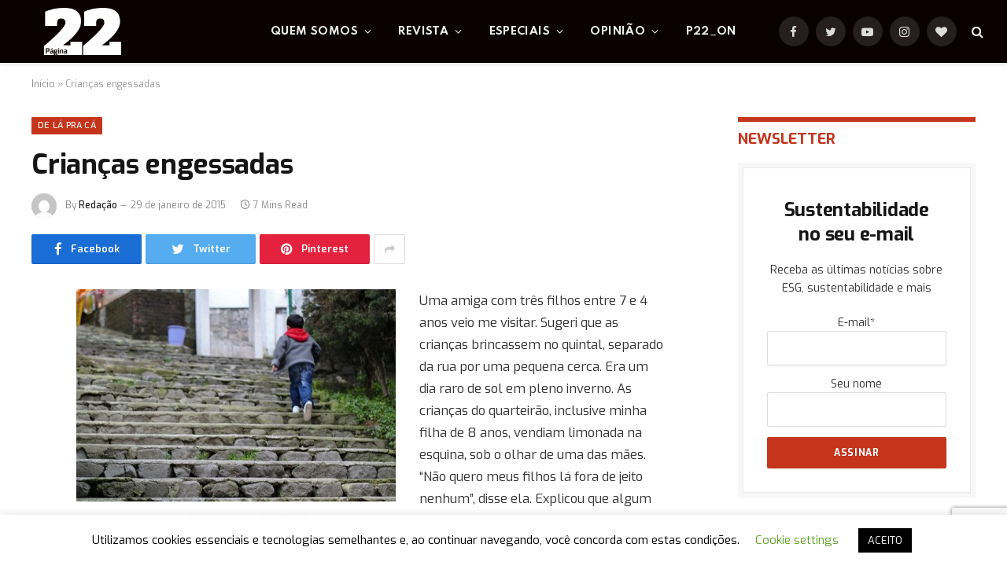

--- FILE ---
content_type: text/html; charset=UTF-8
request_url: https://pagina22.com.br/2015/01/29/criancas-engessadas/
body_size: 101872
content:

<!DOCTYPE html>
<html lang="pt-BR" class="s-light site-s-light">

<head>

	<meta charset="UTF-8" />
	<meta name="viewport" content="width=device-width, initial-scale=1" />
	<meta name='robots' content='index, follow, max-image-preview:large, max-snippet:-1, max-video-preview:-1' />

	<!-- This site is optimized with the Yoast SEO plugin v26.8 - https://yoast.com/product/yoast-seo-wordpress/ -->
	<title>Crianças engessadas - Página 22</title><link rel="preload" as="font" href="https://pagina22.com.br/wp-content/themes/smart-mag/css/icons/fonts/ts-icons.woff2?v2.2" type="font/woff2" crossorigin="anonymous" />
	<link rel="canonical" href="https://pagina22.com.br/2015/01/29/criancas-engessadas/" />
	<meta property="og:locale" content="pt_BR" />
	<meta property="og:type" content="article" />
	<meta property="og:title" content="Crianças engessadas - Página 22" />
	<meta property="og:description" content="Uma amiga com três filhos entre 7 e 4 anos veio me visitar. Sugeri que as crianças brincassem no quintal, separado da rua por uma pequena cerca. Era um dia raro de sol em pleno inverno. As crianças do quarteirão, inclusive minha filha de 8 anos, vendiam limonada na esquina, sob o olhar de uma" />
	<meta property="og:url" content="https://pagina22.com.br/2015/01/29/criancas-engessadas/" />
	<meta property="og:site_name" content="Página 22" />
	<meta property="article:publisher" content="https://www.facebook.com/pagina22" />
	<meta property="article:published_time" content="2015-01-29T19:04:35+00:00" />
	<meta property="article:modified_time" content="2019-10-15T21:23:15+00:00" />
	<meta property="og:image" content="https://www.pagina22.com.br/wp-content/uploads/2015/01/7974487005_b68f614d42_z-406x270.jpg" />
	<meta name="author" content="Redação" />
	<meta name="twitter:card" content="summary_large_image" />
	<meta name="twitter:creator" content="@pagina_22" />
	<meta name="twitter:site" content="@pagina_22" />
	<meta name="twitter:label1" content="Escrito por" />
	<meta name="twitter:data1" content="Redação" />
	<meta name="twitter:label2" content="Est. tempo de leitura" />
	<meta name="twitter:data2" content="7 minutos" />
	<script type="application/ld+json" class="yoast-schema-graph">{"@context":"https://schema.org","@graph":[{"@type":"Article","@id":"https://pagina22.com.br/2015/01/29/criancas-engessadas/#article","isPartOf":{"@id":"https://pagina22.com.br/2015/01/29/criancas-engessadas/"},"author":{"name":"Redação","@id":"https://pagina22.com.br/#/schema/person/99dd91a26303fd9794c9898b2edb23f0"},"headline":"Crianças engessadas","datePublished":"2015-01-29T19:04:35+00:00","dateModified":"2019-10-15T21:23:15+00:00","mainEntityOfPage":{"@id":"https://pagina22.com.br/2015/01/29/criancas-engessadas/"},"wordCount":1339,"commentCount":0,"image":{"@id":"https://pagina22.com.br/2015/01/29/criancas-engessadas/#primaryimage"},"thumbnailUrl":"https://www.pagina22.com.br/wp-content/uploads/2015/01/7974487005_b68f614d42_z-406x270.jpg","keywords":["carro","criança","liberdade","pedestre"],"articleSection":["De lá pra cá","Regina Scharf"],"inLanguage":"pt-BR"},{"@type":"WebPage","@id":"https://pagina22.com.br/2015/01/29/criancas-engessadas/","url":"https://pagina22.com.br/2015/01/29/criancas-engessadas/","name":"Crianças engessadas - Página 22","isPartOf":{"@id":"https://pagina22.com.br/#website"},"primaryImageOfPage":{"@id":"https://pagina22.com.br/2015/01/29/criancas-engessadas/#primaryimage"},"image":{"@id":"https://pagina22.com.br/2015/01/29/criancas-engessadas/#primaryimage"},"thumbnailUrl":"https://www.pagina22.com.br/wp-content/uploads/2015/01/7974487005_b68f614d42_z-406x270.jpg","datePublished":"2015-01-29T19:04:35+00:00","dateModified":"2019-10-15T21:23:15+00:00","author":{"@id":"https://pagina22.com.br/#/schema/person/99dd91a26303fd9794c9898b2edb23f0"},"breadcrumb":{"@id":"https://pagina22.com.br/2015/01/29/criancas-engessadas/#breadcrumb"},"inLanguage":"pt-BR","potentialAction":[{"@type":"ReadAction","target":["https://pagina22.com.br/2015/01/29/criancas-engessadas/"]}]},{"@type":"ImageObject","inLanguage":"pt-BR","@id":"https://pagina22.com.br/2015/01/29/criancas-engessadas/#primaryimage","url":"https://www.pagina22.com.br/wp-content/uploads/2015/01/7974487005_b68f614d42_z-406x270.jpg","contentUrl":"https://www.pagina22.com.br/wp-content/uploads/2015/01/7974487005_b68f614d42_z-406x270.jpg"},{"@type":"BreadcrumbList","@id":"https://pagina22.com.br/2015/01/29/criancas-engessadas/#breadcrumb","itemListElement":[{"@type":"ListItem","position":1,"name":"Início","item":"https://pagina22.com.br/"},{"@type":"ListItem","position":2,"name":"Crianças engessadas"}]},{"@type":"WebSite","@id":"https://pagina22.com.br/#website","url":"https://pagina22.com.br/","name":"Página 22","description":"ESG | Sustentabilidade | Meio ambiente","potentialAction":[{"@type":"SearchAction","target":{"@type":"EntryPoint","urlTemplate":"https://pagina22.com.br/?s={search_term_string}"},"query-input":{"@type":"PropertyValueSpecification","valueRequired":true,"valueName":"search_term_string"}}],"inLanguage":"pt-BR"},{"@type":"Person","@id":"https://pagina22.com.br/#/schema/person/99dd91a26303fd9794c9898b2edb23f0","name":"Redação","image":{"@type":"ImageObject","inLanguage":"pt-BR","@id":"https://pagina22.com.br/#/schema/person/image/","url":"https://secure.gravatar.com/avatar/395a06378c153ce47e02f9c6539710886be2d975b34c7f6030b92fc825d49b58?s=96&d=mm&r=g","contentUrl":"https://secure.gravatar.com/avatar/395a06378c153ce47e02f9c6539710886be2d975b34c7f6030b92fc825d49b58?s=96&d=mm&r=g","caption":"Redação"},"url":"https://pagina22.com.br/author/carolina-derivi/"}]}</script>
	<!-- / Yoast SEO plugin. -->


<link rel='dns-prefetch' href='//www.googletagmanager.com' />
<link rel='dns-prefetch' href='//fonts.googleapis.com' />
<link rel='dns-prefetch' href='//pagead2.googlesyndication.com' />
<link rel="alternate" type="application/rss+xml" title="Feed para Página 22 &raquo;" href="https://pagina22.com.br/feed/" />
<link rel="alternate" title="oEmbed (JSON)" type="application/json+oembed" href="https://pagina22.com.br/wp-json/oembed/1.0/embed?url=https%3A%2F%2Fpagina22.com.br%2F2015%2F01%2F29%2Fcriancas-engessadas%2F" />
<link rel="alternate" title="oEmbed (XML)" type="text/xml+oembed" href="https://pagina22.com.br/wp-json/oembed/1.0/embed?url=https%3A%2F%2Fpagina22.com.br%2F2015%2F01%2F29%2Fcriancas-engessadas%2F&#038;format=xml" />
<link rel="alternate" type="application/rss+xml" title="Feed de Página 22 &raquo; Story" href="https://pagina22.com.br/web-stories/feed/"><style id='wp-img-auto-sizes-contain-inline-css' type='text/css'>
img:is([sizes=auto i],[sizes^="auto," i]){contain-intrinsic-size:3000px 1500px}
/*# sourceURL=wp-img-auto-sizes-contain-inline-css */
</style>
<style id='wp-emoji-styles-inline-css' type='text/css'>

	img.wp-smiley, img.emoji {
		display: inline !important;
		border: none !important;
		box-shadow: none !important;
		height: 1em !important;
		width: 1em !important;
		margin: 0 0.07em !important;
		vertical-align: -0.1em !important;
		background: none !important;
		padding: 0 !important;
	}
/*# sourceURL=wp-emoji-styles-inline-css */
</style>
<link rel='stylesheet' id='wp-block-library-css' href='https://pagina22.com.br/wp-includes/css/dist/block-library/style.min.css?ver=8ee8ba6915ce06aae0bb00b2851b79f8' type='text/css' media='all' />
<style id='classic-theme-styles-inline-css' type='text/css'>
/*! This file is auto-generated */
.wp-block-button__link{color:#fff;background-color:#32373c;border-radius:9999px;box-shadow:none;text-decoration:none;padding:calc(.667em + 2px) calc(1.333em + 2px);font-size:1.125em}.wp-block-file__button{background:#32373c;color:#fff;text-decoration:none}
/*# sourceURL=/wp-includes/css/classic-themes.min.css */
</style>
<style id='global-styles-inline-css' type='text/css'>
:root{--wp--preset--aspect-ratio--square: 1;--wp--preset--aspect-ratio--4-3: 4/3;--wp--preset--aspect-ratio--3-4: 3/4;--wp--preset--aspect-ratio--3-2: 3/2;--wp--preset--aspect-ratio--2-3: 2/3;--wp--preset--aspect-ratio--16-9: 16/9;--wp--preset--aspect-ratio--9-16: 9/16;--wp--preset--color--black: #000000;--wp--preset--color--cyan-bluish-gray: #abb8c3;--wp--preset--color--white: #ffffff;--wp--preset--color--pale-pink: #f78da7;--wp--preset--color--vivid-red: #cf2e2e;--wp--preset--color--luminous-vivid-orange: #ff6900;--wp--preset--color--luminous-vivid-amber: #fcb900;--wp--preset--color--light-green-cyan: #7bdcb5;--wp--preset--color--vivid-green-cyan: #00d084;--wp--preset--color--pale-cyan-blue: #8ed1fc;--wp--preset--color--vivid-cyan-blue: #0693e3;--wp--preset--color--vivid-purple: #9b51e0;--wp--preset--gradient--vivid-cyan-blue-to-vivid-purple: linear-gradient(135deg,rgb(6,147,227) 0%,rgb(155,81,224) 100%);--wp--preset--gradient--light-green-cyan-to-vivid-green-cyan: linear-gradient(135deg,rgb(122,220,180) 0%,rgb(0,208,130) 100%);--wp--preset--gradient--luminous-vivid-amber-to-luminous-vivid-orange: linear-gradient(135deg,rgb(252,185,0) 0%,rgb(255,105,0) 100%);--wp--preset--gradient--luminous-vivid-orange-to-vivid-red: linear-gradient(135deg,rgb(255,105,0) 0%,rgb(207,46,46) 100%);--wp--preset--gradient--very-light-gray-to-cyan-bluish-gray: linear-gradient(135deg,rgb(238,238,238) 0%,rgb(169,184,195) 100%);--wp--preset--gradient--cool-to-warm-spectrum: linear-gradient(135deg,rgb(74,234,220) 0%,rgb(151,120,209) 20%,rgb(207,42,186) 40%,rgb(238,44,130) 60%,rgb(251,105,98) 80%,rgb(254,248,76) 100%);--wp--preset--gradient--blush-light-purple: linear-gradient(135deg,rgb(255,206,236) 0%,rgb(152,150,240) 100%);--wp--preset--gradient--blush-bordeaux: linear-gradient(135deg,rgb(254,205,165) 0%,rgb(254,45,45) 50%,rgb(107,0,62) 100%);--wp--preset--gradient--luminous-dusk: linear-gradient(135deg,rgb(255,203,112) 0%,rgb(199,81,192) 50%,rgb(65,88,208) 100%);--wp--preset--gradient--pale-ocean: linear-gradient(135deg,rgb(255,245,203) 0%,rgb(182,227,212) 50%,rgb(51,167,181) 100%);--wp--preset--gradient--electric-grass: linear-gradient(135deg,rgb(202,248,128) 0%,rgb(113,206,126) 100%);--wp--preset--gradient--midnight: linear-gradient(135deg,rgb(2,3,129) 0%,rgb(40,116,252) 100%);--wp--preset--font-size--small: 13px;--wp--preset--font-size--medium: 20px;--wp--preset--font-size--large: 36px;--wp--preset--font-size--x-large: 42px;--wp--preset--spacing--20: 0.44rem;--wp--preset--spacing--30: 0.67rem;--wp--preset--spacing--40: 1rem;--wp--preset--spacing--50: 1.5rem;--wp--preset--spacing--60: 2.25rem;--wp--preset--spacing--70: 3.38rem;--wp--preset--spacing--80: 5.06rem;--wp--preset--shadow--natural: 6px 6px 9px rgba(0, 0, 0, 0.2);--wp--preset--shadow--deep: 12px 12px 50px rgba(0, 0, 0, 0.4);--wp--preset--shadow--sharp: 6px 6px 0px rgba(0, 0, 0, 0.2);--wp--preset--shadow--outlined: 6px 6px 0px -3px rgb(255, 255, 255), 6px 6px rgb(0, 0, 0);--wp--preset--shadow--crisp: 6px 6px 0px rgb(0, 0, 0);}:where(.is-layout-flex){gap: 0.5em;}:where(.is-layout-grid){gap: 0.5em;}body .is-layout-flex{display: flex;}.is-layout-flex{flex-wrap: wrap;align-items: center;}.is-layout-flex > :is(*, div){margin: 0;}body .is-layout-grid{display: grid;}.is-layout-grid > :is(*, div){margin: 0;}:where(.wp-block-columns.is-layout-flex){gap: 2em;}:where(.wp-block-columns.is-layout-grid){gap: 2em;}:where(.wp-block-post-template.is-layout-flex){gap: 1.25em;}:where(.wp-block-post-template.is-layout-grid){gap: 1.25em;}.has-black-color{color: var(--wp--preset--color--black) !important;}.has-cyan-bluish-gray-color{color: var(--wp--preset--color--cyan-bluish-gray) !important;}.has-white-color{color: var(--wp--preset--color--white) !important;}.has-pale-pink-color{color: var(--wp--preset--color--pale-pink) !important;}.has-vivid-red-color{color: var(--wp--preset--color--vivid-red) !important;}.has-luminous-vivid-orange-color{color: var(--wp--preset--color--luminous-vivid-orange) !important;}.has-luminous-vivid-amber-color{color: var(--wp--preset--color--luminous-vivid-amber) !important;}.has-light-green-cyan-color{color: var(--wp--preset--color--light-green-cyan) !important;}.has-vivid-green-cyan-color{color: var(--wp--preset--color--vivid-green-cyan) !important;}.has-pale-cyan-blue-color{color: var(--wp--preset--color--pale-cyan-blue) !important;}.has-vivid-cyan-blue-color{color: var(--wp--preset--color--vivid-cyan-blue) !important;}.has-vivid-purple-color{color: var(--wp--preset--color--vivid-purple) !important;}.has-black-background-color{background-color: var(--wp--preset--color--black) !important;}.has-cyan-bluish-gray-background-color{background-color: var(--wp--preset--color--cyan-bluish-gray) !important;}.has-white-background-color{background-color: var(--wp--preset--color--white) !important;}.has-pale-pink-background-color{background-color: var(--wp--preset--color--pale-pink) !important;}.has-vivid-red-background-color{background-color: var(--wp--preset--color--vivid-red) !important;}.has-luminous-vivid-orange-background-color{background-color: var(--wp--preset--color--luminous-vivid-orange) !important;}.has-luminous-vivid-amber-background-color{background-color: var(--wp--preset--color--luminous-vivid-amber) !important;}.has-light-green-cyan-background-color{background-color: var(--wp--preset--color--light-green-cyan) !important;}.has-vivid-green-cyan-background-color{background-color: var(--wp--preset--color--vivid-green-cyan) !important;}.has-pale-cyan-blue-background-color{background-color: var(--wp--preset--color--pale-cyan-blue) !important;}.has-vivid-cyan-blue-background-color{background-color: var(--wp--preset--color--vivid-cyan-blue) !important;}.has-vivid-purple-background-color{background-color: var(--wp--preset--color--vivid-purple) !important;}.has-black-border-color{border-color: var(--wp--preset--color--black) !important;}.has-cyan-bluish-gray-border-color{border-color: var(--wp--preset--color--cyan-bluish-gray) !important;}.has-white-border-color{border-color: var(--wp--preset--color--white) !important;}.has-pale-pink-border-color{border-color: var(--wp--preset--color--pale-pink) !important;}.has-vivid-red-border-color{border-color: var(--wp--preset--color--vivid-red) !important;}.has-luminous-vivid-orange-border-color{border-color: var(--wp--preset--color--luminous-vivid-orange) !important;}.has-luminous-vivid-amber-border-color{border-color: var(--wp--preset--color--luminous-vivid-amber) !important;}.has-light-green-cyan-border-color{border-color: var(--wp--preset--color--light-green-cyan) !important;}.has-vivid-green-cyan-border-color{border-color: var(--wp--preset--color--vivid-green-cyan) !important;}.has-pale-cyan-blue-border-color{border-color: var(--wp--preset--color--pale-cyan-blue) !important;}.has-vivid-cyan-blue-border-color{border-color: var(--wp--preset--color--vivid-cyan-blue) !important;}.has-vivid-purple-border-color{border-color: var(--wp--preset--color--vivid-purple) !important;}.has-vivid-cyan-blue-to-vivid-purple-gradient-background{background: var(--wp--preset--gradient--vivid-cyan-blue-to-vivid-purple) !important;}.has-light-green-cyan-to-vivid-green-cyan-gradient-background{background: var(--wp--preset--gradient--light-green-cyan-to-vivid-green-cyan) !important;}.has-luminous-vivid-amber-to-luminous-vivid-orange-gradient-background{background: var(--wp--preset--gradient--luminous-vivid-amber-to-luminous-vivid-orange) !important;}.has-luminous-vivid-orange-to-vivid-red-gradient-background{background: var(--wp--preset--gradient--luminous-vivid-orange-to-vivid-red) !important;}.has-very-light-gray-to-cyan-bluish-gray-gradient-background{background: var(--wp--preset--gradient--very-light-gray-to-cyan-bluish-gray) !important;}.has-cool-to-warm-spectrum-gradient-background{background: var(--wp--preset--gradient--cool-to-warm-spectrum) !important;}.has-blush-light-purple-gradient-background{background: var(--wp--preset--gradient--blush-light-purple) !important;}.has-blush-bordeaux-gradient-background{background: var(--wp--preset--gradient--blush-bordeaux) !important;}.has-luminous-dusk-gradient-background{background: var(--wp--preset--gradient--luminous-dusk) !important;}.has-pale-ocean-gradient-background{background: var(--wp--preset--gradient--pale-ocean) !important;}.has-electric-grass-gradient-background{background: var(--wp--preset--gradient--electric-grass) !important;}.has-midnight-gradient-background{background: var(--wp--preset--gradient--midnight) !important;}.has-small-font-size{font-size: var(--wp--preset--font-size--small) !important;}.has-medium-font-size{font-size: var(--wp--preset--font-size--medium) !important;}.has-large-font-size{font-size: var(--wp--preset--font-size--large) !important;}.has-x-large-font-size{font-size: var(--wp--preset--font-size--x-large) !important;}
:where(.wp-block-post-template.is-layout-flex){gap: 1.25em;}:where(.wp-block-post-template.is-layout-grid){gap: 1.25em;}
:where(.wp-block-term-template.is-layout-flex){gap: 1.25em;}:where(.wp-block-term-template.is-layout-grid){gap: 1.25em;}
:where(.wp-block-columns.is-layout-flex){gap: 2em;}:where(.wp-block-columns.is-layout-grid){gap: 2em;}
:root :where(.wp-block-pullquote){font-size: 1.5em;line-height: 1.6;}
/*# sourceURL=global-styles-inline-css */
</style>
<link rel='stylesheet' id='cookie-law-info-css' href='https://pagina22.com.br/wp-content/plugins/cookie-law-info/legacy/public/css/cookie-law-info-public.css?ver=3.3.9.1' type='text/css' media='all' />
<link rel='stylesheet' id='cookie-law-info-gdpr-css' href='https://pagina22.com.br/wp-content/plugins/cookie-law-info/legacy/public/css/cookie-law-info-gdpr.css?ver=3.3.9.1' type='text/css' media='all' />
<link rel='stylesheet' id='gn-frontend-gnfollow-style-css' href='https://pagina22.com.br/wp-content/plugins/gn-publisher/assets/css/gn-frontend-gnfollow.min.css?ver=1.5.26' type='text/css' media='all' />
<link rel='stylesheet' id='smartmag-core-css' href='https://pagina22.com.br/wp-content/themes/smart-mag/style.css?ver=7.1.1' type='text/css' media='all' />
<style id='smartmag-core-inline-css' type='text/css'>
:root { --c-main: #c5351c;
--c-main-rgb: 197,53,28;
--text-font: "Exo", system-ui, -apple-system, "Segoe UI", Arial, sans-serif;
--body-font: "Exo", system-ui, -apple-system, "Segoe UI", Arial, sans-serif;
--ui-font: "Exo", system-ui, -apple-system, "Segoe UI", Arial, sans-serif;
--title-font: "Exo", system-ui, -apple-system, "Segoe UI", Arial, sans-serif;
--h-font: "Exo", system-ui, -apple-system, "Segoe UI", Arial, sans-serif;
--title-font: "Exo", system-ui, -apple-system, "Segoe UI", Arial, sans-serif;
--h-font: "Exo", system-ui, -apple-system, "Segoe UI", Arial, sans-serif;
--sidebar-width: 29%;
--c-excerpts: #686868;
--excerpt-size: 14px; }
.smart-head-main { --c-shadow: #eaeaea; }
.smart-head-main .smart-head-mid { --head-h: 80px; background-color: #0a0000; }
.navigation-main .menu > li > a { font-family: "Spartan", system-ui, -apple-system, "Segoe UI", Arial, sans-serif; font-size: 13px; font-weight: bold; text-transform: uppercase; letter-spacing: 0.03em; }
.mega-menu .post-title a:hover { color: var(--c-nav-drop-hov); }
.s-light .navigation-main { --c-nav-hov: #c5351c; }
.s-light .navigation { --c-nav-hov-bg: #c5351c; --c-nav-drop-bg: #c5351c; --c-nav-drop-hov-bg: #000000; }
.s-dark .navigation-main { --c-nav-hov: #ffffff; }
.s-dark .navigation { --c-nav-drop-bg: #c5351c; }
.smart-head-mobile .smart-head-mid { background: linear-gradient(90deg, #794c93 0%, #dd2c35 100%); }
.s-dark .off-canvas, .off-canvas.s-dark { background-color: #140010; }
.smart-head-main .spc-social { --spc-social-fs: 15px; }
.s-dark .smart-head-main .search-icon:hover,
.smart-head-main .s-dark .search-icon:hover { color: #ffffff; }
.s-dark .upper-footer { background-color: #140010; }
.s-dark .lower-footer { background-color: #140010; }
.post-meta .text-in, .post-meta .post-cat > a { font-size: 11px; }
.post-meta .post-cat > a { font-weight: 600; }
.block-head-f { --space-below: 7px; --line-weight: 6px; --c-line: var(--c-main); --c-border: #ffffff; }
.block-head-f .heading { color: var(--c-main); }
.load-button { padding-top: 14px; padding-bottom: 14px; padding-left: 14px; padding-right: 14px; width: 300px; min-width: 0; border-radius: 50px; }
.loop-grid-base .post-title { font-size: 16px; font-weight: bold; line-height: 1.4; letter-spacing: -0.03em; }
.loop-list .post-title { font-size: 20px; font-weight: bold; line-height: 1.5; letter-spacing: -0.03em; }
.loop-small .post-title { font-size: 14px; font-weight: 600; letter-spacing: -0.03em; }
@media (min-width: 940px) and (max-width: 1200px) { .navigation-main .menu > li > a { font-size: calc(10px + (13px - 10px) * .7); } }


/*# sourceURL=smartmag-core-inline-css */
</style>
<link rel='stylesheet' id='magnific-popup-css' href='https://pagina22.com.br/wp-content/themes/smart-mag/css/lightbox.css?ver=7.1.1' type='text/css' media='all' />
<link rel='stylesheet' id='smartmag-icons-css' href='https://pagina22.com.br/wp-content/themes/smart-mag/css/icons/icons.css?ver=7.1.1' type='text/css' media='all' />
<link rel='stylesheet' id='smartmag-gfonts-custom-css' href='https://fonts.googleapis.com/css?family=Exo%3A400%2C500%2C600%2C700%7CSpartan%3Abold&#038;display=swap' type='text/css' media='all' />
<link rel='stylesheet' id='sib-front-css-css' href='https://pagina22.com.br/wp-content/plugins/mailin/css/mailin-front.css?ver=8ee8ba6915ce06aae0bb00b2851b79f8' type='text/css' media='all' />
<script type="text/javascript" src="https://pagina22.com.br/wp-includes/js/jquery/jquery.min.js?ver=3.7.1" id="jquery-core-js"></script>
<script type="text/javascript" src="https://pagina22.com.br/wp-includes/js/jquery/jquery-migrate.min.js?ver=3.4.1" id="jquery-migrate-js"></script>
<script type="text/javascript" id="cookie-law-info-js-extra">
/* <![CDATA[ */
var Cli_Data = {"nn_cookie_ids":[],"cookielist":[],"non_necessary_cookies":[],"ccpaEnabled":"","ccpaRegionBased":"","ccpaBarEnabled":"","strictlyEnabled":["necessary","obligatoire"],"ccpaType":"gdpr","js_blocking":"","custom_integration":"","triggerDomRefresh":"","secure_cookies":""};
var cli_cookiebar_settings = {"animate_speed_hide":"500","animate_speed_show":"500","background":"#FFF","border":"#b1a6a6c2","border_on":"","button_1_button_colour":"#000","button_1_button_hover":"#000000","button_1_link_colour":"#fff","button_1_as_button":"1","button_1_new_win":"","button_2_button_colour":"#333","button_2_button_hover":"#292929","button_2_link_colour":"#444","button_2_as_button":"","button_2_hidebar":"","button_3_button_colour":"#000","button_3_button_hover":"#000000","button_3_link_colour":"#fff","button_3_as_button":"1","button_3_new_win":"","button_4_button_colour":"#000","button_4_button_hover":"#000000","button_4_link_colour":"#62a329","button_4_as_button":"","button_7_button_colour":"#61a229","button_7_button_hover":"#4e8221","button_7_link_colour":"#fff","button_7_as_button":"1","button_7_new_win":"","font_family":"inherit","header_fix":"","notify_animate_hide":"1","notify_animate_show":"","notify_div_id":"#cookie-law-info-bar","notify_position_horizontal":"right","notify_position_vertical":"bottom","scroll_close":"","scroll_close_reload":"","accept_close_reload":"","reject_close_reload":"","showagain_tab":"1","showagain_background":"#fff","showagain_border":"#000","showagain_div_id":"#cookie-law-info-again","showagain_x_position":"100px","text":"#000","show_once_yn":"","show_once":"10000","logging_on":"","as_popup":"","popup_overlay":"1","bar_heading_text":"","cookie_bar_as":"banner","popup_showagain_position":"bottom-right","widget_position":"left"};
var log_object = {"ajax_url":"https://pagina22.com.br/wp-admin/admin-ajax.php"};
//# sourceURL=cookie-law-info-js-extra
/* ]]> */
</script>
<script type="text/javascript" src="https://pagina22.com.br/wp-content/plugins/cookie-law-info/legacy/public/js/cookie-law-info-public.js?ver=3.3.9.1" id="cookie-law-info-js"></script>

<!-- Snippet da etiqueta do Google (gtag.js) adicionado pelo Site Kit -->
<!-- Snippet do Google Análises adicionado pelo Site Kit -->
<script type="text/javascript" src="https://www.googletagmanager.com/gtag/js?id=G-9YHR840DJ4" id="google_gtagjs-js" async></script>
<script type="text/javascript" id="google_gtagjs-js-after">
/* <![CDATA[ */
window.dataLayer = window.dataLayer || [];function gtag(){dataLayer.push(arguments);}
gtag("set","linker",{"domains":["pagina22.com.br"]});
gtag("js", new Date());
gtag("set", "developer_id.dZTNiMT", true);
gtag("config", "G-9YHR840DJ4");
//# sourceURL=google_gtagjs-js-after
/* ]]> */
</script>
<script type="text/javascript" id="sib-front-js-js-extra">
/* <![CDATA[ */
var sibErrMsg = {"invalidMail":"Please fill out valid email address","requiredField":"Please fill out required fields","invalidDateFormat":"Please fill out valid date format","invalidSMSFormat":"Please fill out valid phone number"};
var ajax_sib_front_object = {"ajax_url":"https://pagina22.com.br/wp-admin/admin-ajax.php","ajax_nonce":"2966ecadf9","flag_url":"https://pagina22.com.br/wp-content/plugins/mailin/img/flags/"};
//# sourceURL=sib-front-js-js-extra
/* ]]> */
</script>
<script type="text/javascript" src="https://pagina22.com.br/wp-content/plugins/mailin/js/mailin-front.js?ver=1769024527" id="sib-front-js-js"></script>
<link rel="https://api.w.org/" href="https://pagina22.com.br/wp-json/" /><link rel="alternate" title="JSON" type="application/json" href="https://pagina22.com.br/wp-json/wp/v2/posts/33887" /><link rel="EditURI" type="application/rsd+xml" title="RSD" href="https://pagina22.com.br/xmlrpc.php?rsd" />
<meta name="generator" content="Site Kit by Google 1.170.0" /><!-- Google Tag Manager -->
<script>(function(w,d,s,l,i){w[l]=w[l]||[];w[l].push({'gtm.start':
new Date().getTime(),event:'gtm.js'});var f=d.getElementsByTagName(s)[0],
j=d.createElement(s),dl=l!='dataLayer'?'&l='+l:'';j.async=true;j.src=
'https://www.googletagmanager.com/gtm.js?id='+i+dl;f.parentNode.insertBefore(j,f);
})(window,document,'script','dataLayer','GTM-WQ7FNQCK');</script>
<!-- End Google Tag Manager -->  <script src="https://cdn.onesignal.com/sdks/web/v16/OneSignalSDK.page.js" defer></script>
  <script>
          window.OneSignalDeferred = window.OneSignalDeferred || [];
          OneSignalDeferred.push(async function(OneSignal) {
            await OneSignal.init({
              appId: "",
              serviceWorkerOverrideForTypical: true,
              path: "https://pagina22.com.br/wp-content/plugins/onesignal-free-web-push-notifications/sdk_files/",
              serviceWorkerParam: { scope: "/wp-content/plugins/onesignal-free-web-push-notifications/sdk_files/push/onesignal/" },
              serviceWorkerPath: "OneSignalSDKWorker.js",
            });
          });

          // Unregister the legacy OneSignal service worker to prevent scope conflicts
          if (navigator.serviceWorker) {
            navigator.serviceWorker.getRegistrations().then((registrations) => {
              // Iterate through all registered service workers
              registrations.forEach((registration) => {
                // Check the script URL to identify the specific service worker
                if (registration.active && registration.active.scriptURL.includes('OneSignalSDKWorker.js.php')) {
                  // Unregister the service worker
                  registration.unregister().then((success) => {
                    if (success) {
                      console.log('OneSignalSW: Successfully unregistered:', registration.active.scriptURL);
                    } else {
                      console.log('OneSignalSW: Failed to unregister:', registration.active.scriptURL);
                    }
                  });
                }
              });
            }).catch((error) => {
              console.error('Error fetching service worker registrations:', error);
            });
        }
        </script>
<meta name="generator" content="performance-lab 4.0.1; plugins: ">

		<script>
		var BunyadSchemeKey = 'bunyad-scheme';
		(() => {
			const d = document.documentElement;
			const c = d.classList;
			const scheme = localStorage.getItem(BunyadSchemeKey);
			if (scheme) {
				d.dataset.origClass = c;
				scheme === 'dark' ? c.remove('s-light', 'site-s-light') : c.remove('s-dark', 'site-s-dark');
				c.add('site-s-' + scheme, 's-' + scheme);
			}
		})();
		</script>
		
<!-- Meta-etiquetas do Google AdSense adicionado pelo Site Kit -->
<meta name="google-adsense-platform-account" content="ca-host-pub-2644536267352236">
<meta name="google-adsense-platform-domain" content="sitekit.withgoogle.com">
<!-- Fim das meta-etiquetas do Google AdSense adicionado pelo Site Kit -->
<meta name="generator" content="Elementor 3.34.2; features: additional_custom_breakpoints; settings: css_print_method-external, google_font-enabled, font_display-auto">
<script type="text/javascript" src="https://cdn.by.wonderpush.com/sdk/1.1/wonderpush-loader.min.js" async></script>
<script type="text/javascript">
  window.WonderPush = window.WonderPush || [];
  window.WonderPush.push(['init', {"customDomain":"https:\/\/pagina22.com.br\/wp-content\/plugins\/mailin\/","serviceWorkerUrl":"wonderpush-worker-loader.min.js?webKey=d5aac2399ff61210706dfc95de93060f9decd067f65bc5790813cde6ba1a291e","frameUrl":"wonderpush.min.html","webKey":"d5aac2399ff61210706dfc95de93060f9decd067f65bc5790813cde6ba1a291e"}]);
</script>			<style>
				.e-con.e-parent:nth-of-type(n+4):not(.e-lazyloaded):not(.e-no-lazyload),
				.e-con.e-parent:nth-of-type(n+4):not(.e-lazyloaded):not(.e-no-lazyload) * {
					background-image: none !important;
				}
				@media screen and (max-height: 1024px) {
					.e-con.e-parent:nth-of-type(n+3):not(.e-lazyloaded):not(.e-no-lazyload),
					.e-con.e-parent:nth-of-type(n+3):not(.e-lazyloaded):not(.e-no-lazyload) * {
						background-image: none !important;
					}
				}
				@media screen and (max-height: 640px) {
					.e-con.e-parent:nth-of-type(n+2):not(.e-lazyloaded):not(.e-no-lazyload),
					.e-con.e-parent:nth-of-type(n+2):not(.e-lazyloaded):not(.e-no-lazyload) * {
						background-image: none !important;
					}
				}
			</style>
			
<!-- Código do Google Adsense adicionado pelo Site Kit -->
<script type="text/javascript" async="async" src="https://pagead2.googlesyndication.com/pagead/js/adsbygoogle.js?client=ca-pub-1115613755648140&amp;host=ca-host-pub-2644536267352236" crossorigin="anonymous"></script>

<!-- Fim do código do Google AdSense adicionado pelo Site Kit -->
<link rel="icon" href="https://pagina22.com.br/wp-content/uploads/2016/09/cropped-logo-p22-t-32x32.jpeg" sizes="32x32" />
<link rel="icon" href="https://pagina22.com.br/wp-content/uploads/2016/09/cropped-logo-p22-t-192x192.jpeg" sizes="192x192" />
<link rel="apple-touch-icon" href="https://pagina22.com.br/wp-content/uploads/2016/09/cropped-logo-p22-t-180x180.jpeg" />
<meta name="msapplication-TileImage" content="https://pagina22.com.br/wp-content/uploads/2016/09/cropped-logo-p22-t-270x270.jpeg" />


</head>

<body data-rsssl=1 class="wp-singular post-template-default single single-post postid-33887 single-format-standard wp-theme-smart-mag right-sidebar post-layout-modern post-cat-5 has-lb has-lb-sm layout-normal elementor-default elementor-kit-53117">

<!-- Google Tag Manager (noscript) -->
<noscript><iframe src="https://www.googletagmanager.com/ns.html?id=GTM-WQ7FNQCK"
height="0" width="0" style="display:none;visibility:hidden"></iframe></noscript>
<!-- End Google Tag Manager (noscript) -->

<div class="main-wrap">

	
<div class="off-canvas-backdrop"></div>
<div class="mobile-menu-container off-canvas s-dark hide-menu-lg" id="off-canvas">

	<div class="off-canvas-head">
		<a href="#" class="close"><i class="tsi tsi-times"></i></a>

		<div class="ts-logo">
			<img class="logo-mobile logo-image logo-image-dark" src="https://pagina22.com.br/wp-content/uploads/2022/02/p22-main-small.png" width="75" height="46" alt="Página 22"/><img class="logo-mobile logo-image" src="https://pagina22.com.br/wp-content/uploads/2022/02/p22-main-small.png" width="75" height="46" alt="Página 22"/>		</div>
	</div>

	<div class="off-canvas-content">

					<ul class="mobile-menu"></ul>
		
		
		
		<div class="spc-social spc-social-b smart-head-social">
		
			
				<a href="https://www.facebook.com/pagina22" class="link s-facebook" target="_blank" rel="noopener">
					<i class="icon tsi tsi-facebook"></i>
					<span class="visuallyhidden">Facebook</span>
				</a>
									
			
				<a href="https://twitter.com/pagina_22" class="link s-twitter" target="_blank" rel="noopener">
					<i class="icon tsi tsi-twitter"></i>
					<span class="visuallyhidden">Twitter</span>
				</a>
									
			
				<a href="https://www.instagram.com/revistapagina22/" class="link s-instagram" target="_blank" rel="noopener">
					<i class="icon tsi tsi-instagram"></i>
					<span class="visuallyhidden">Instagram</span>
				</a>
									
			
		</div>

		
	</div>

</div>
<div class="smart-head smart-head-a smart-head-main" id="smart-head" data-sticky="auto" data-sticky-type="smart">
	
	<div class="smart-head-row smart-head-mid smart-head-row-3 s-dark has-center-nav smart-head-row-full">

		<div class="inner full">

							
				<div class="items items-left ">
					<a href="https://pagina22.com.br/" title="Página 22" rel="home" class="logo-link ts-logo logo-is-image">
		<span>
			
				
					<img src="https://pagina22.com.br/wp-content/uploads/2022/02/p22-main-small.png" class="logo-image logo-image-dark" alt="Página 22" width="150" height="92"/><img src="https://pagina22.com.br/wp-content/uploads/2022/02/p22-main-small.png" class="logo-image" alt="Página 22" width="150" height="92"/>
									 
					</span>
	</a>				</div>

							
				<div class="items items-center ">
					<div class="nav-wrap">
		<nav class="navigation navigation-main nav-hov-b">
			<ul id="menu-main-menu" class="menu"><li id="menu-item-53127" class="menu-item menu-item-type-post_type menu-item-object-page menu-item-has-children menu-item-53127"><a href="https://pagina22.com.br/quem-somos/">Quem somos</a>
<ul class="sub-menu">
	<li id="menu-item-53572" class="menu-item menu-item-type-post_type menu-item-object-page menu-item-53572"><a href="https://pagina22.com.br/quem-somos/perfil-do-publico/">Perfil do público</a></li>
	<li id="menu-item-53563" class="menu-item menu-item-type-post_type menu-item-object-page menu-item-53563"><a href="https://pagina22.com.br/quem-somos/comercial/">Comercial</a></li>
</ul>
</li>
<li id="menu-item-53341" class="menu-item menu-item-type-custom menu-item-object-custom menu-item-has-children menu-item-53341"><a href="#">Revista</a>
<ul class="sub-menu">
	<li id="menu-item-53595" class="menu-item menu-item-type-post_type menu-item-object-page menu-item-53595"><a href="https://pagina22.com.br/edicao-completa/">Coleção completa</a></li>
	<li id="menu-item-53343" class="menu-item menu-item-type-custom menu-item-object-custom menu-item-has-children menu-item-53343"><a href="#">Baú</a>
	<ul class="sub-menu">
		<li id="menu-item-53237" class="menu-item menu-item-type-taxonomy menu-item-object-category menu-cat-3 menu-item-53237"><a href="https://pagina22.com.br/blogs/">Blogs</a></li>
		<li id="menu-item-53251" class="menu-item menu-item-type-taxonomy menu-item-object-category menu-cat-163 menu-item-53251"><a href="https://pagina22.com.br/bioeconomia-e-a-covid-19/">Bioeconomia e a Covid-19</a></li>
		<li id="menu-item-53246" class="menu-item menu-item-type-taxonomy menu-item-object-category menu-cat-113 menu-item-53246"><a href="https://pagina22.com.br/bode-na-sala/">Bode na Sala</a></li>
		<li id="menu-item-53238" class="menu-item menu-item-type-taxonomy menu-item-object-category menu-cat-141 menu-item-53238"><a href="https://pagina22.com.br/brasil-adentro/">Brasil Adentro</a></li>
		<li id="menu-item-53248" class="menu-item menu-item-type-taxonomy menu-item-object-category menu-cat-125 menu-item-53248"><a href="https://pagina22.com.br/coletivo-sustentavel/">Coletivo Sustentável</a></li>
		<li id="menu-item-53243" class="menu-item menu-item-type-taxonomy menu-item-object-category menu-cat-137 menu-item-53243"><a href="https://pagina22.com.br/diversas/">Diversas</a></li>
		<li id="menu-item-53242" class="menu-item menu-item-type-taxonomy menu-item-object-category menu-cat-16921 menu-item-53242"><a href="https://pagina22.com.br/economia-verde/">Economia Verde</a></li>
		<li id="menu-item-53244" class="menu-item menu-item-type-taxonomy menu-item-object-category menu-cat-135 menu-item-53244"><a href="https://pagina22.com.br/farol-jornalismo/">Farol Jornalismo</a></li>
		<li id="menu-item-53346" class="menu-item menu-item-type-taxonomy menu-item-object-category menu-cat-16947 menu-item-53346"><a href="https://pagina22.com.br/guia-de-inovacao-mpe/">Guia de Inovação</a></li>
		<li id="menu-item-53247" class="menu-item menu-item-type-taxonomy menu-item-object-category menu-cat-134 menu-item-53247"><a href="https://pagina22.com.br/mosaico/">Mosaico</a></li>
		<li id="menu-item-53249" class="menu-item menu-item-type-taxonomy menu-item-object-category menu-cat-136 menu-item-53249"><a href="https://pagina22.com.br/olha-isso/">Olha isso!</a></li>
		<li id="menu-item-53245" class="menu-item menu-item-type-taxonomy menu-item-object-category menu-cat-119 menu-item-53245"><a href="https://pagina22.com.br/p22tv/">P22TV</a></li>
		<li id="menu-item-53345" class="menu-item menu-item-type-taxonomy menu-item-object-category current-post-ancestor current-menu-parent current-post-parent menu-cat-111 menu-item-53345"><a href="https://pagina22.com.br/regina-scharf/">Regina Scharf</a></li>
		<li id="menu-item-53239" class="menu-item menu-item-type-taxonomy menu-item-object-category menu-cat-16898 menu-item-53239"><a href="https://pagina22.com.br/ensaios/">Retrato</a></li>
		<li id="menu-item-53344" class="menu-item menu-item-type-taxonomy menu-item-object-category menu-cat-16942 menu-item-53344"><a href="https://pagina22.com.br/ultima/">Seção Última</a></li>
	</ul>
</li>
</ul>
</li>
<li id="menu-item-53129" class="menu-item menu-item-type-custom menu-item-object-custom menu-item-has-children menu-item-53129"><a href="#">Especiais</a>
<ul class="sub-menu">
	<li id="menu-item-59087" class="menu-item menu-item-type-post_type menu-item-object-page menu-item-59087"><a href="https://pagina22.com.br/biohubs-idesam/">Biohubs Idesam</a></li>
	<li id="menu-item-56543" class="menu-item menu-item-type-taxonomy menu-item-object-category menu-cat-18745 menu-item-56543"><a href="https://pagina22.com.br/especiais/dossie-pagina22/">Dossiê Página22</a></li>
	<li id="menu-item-56504" class="menu-item menu-item-type-custom menu-item-object-custom menu-item-56504"><a href="https://pagina22.com.br/manaus-de-frente-para-floresta/">Manaus de Frente para a floresta</a></li>
	<li id="menu-item-53716" class="menu-item menu-item-type-taxonomy menu-item-object-category menu-cat-17115 menu-item-53716"><a href="https://pagina22.com.br/especiais/circuito-do-plastico/">Circuito do Plástico</a></li>
	<li id="menu-item-53258" class="menu-item menu-item-type-taxonomy menu-item-object-category menu-cat-16962 menu-item-53258"><a href="https://pagina22.com.br/covid-19-coalizao/">Coalizão Brasil</a></li>
	<li id="menu-item-53256" class="menu-item menu-item-type-taxonomy menu-item-object-category menu-cat-171 menu-item-53256"><a href="https://pagina22.com.br/decada-da-restauracao/">Década da Restauração</a></li>
	<li id="menu-item-53257" class="menu-item menu-item-type-taxonomy menu-item-object-category menu-cat-166 menu-item-53257"><a href="https://pagina22.com.br/especial-10-anos-da-pnrs/">Especial 10 anos da PNRS</a></li>
	<li id="menu-item-53252" class="menu-item menu-item-type-taxonomy menu-item-object-category menu-cat-174 menu-item-53252"><a href="https://pagina22.com.br/forum-de-inovacao-em-investimentos-na-bioeconomia-amazonica/">Fórum de Inovação em Investimentos na Bioeconomia Amazônica</a></li>
	<li id="menu-item-59086" class="menu-item menu-item-type-post_type menu-item-object-page menu-item-59086"><a href="https://pagina22.com.br/jornada-amazonia/">Jornada Amazônia</a></li>
	<li id="menu-item-53253" class="menu-item menu-item-type-taxonomy menu-item-object-category menu-cat-160 menu-item-53253"><a href="https://pagina22.com.br/negocios-pelo-clima/">Negócios pelo Clima</a></li>
	<li id="menu-item-56169" class="menu-item menu-item-type-taxonomy menu-item-object-category menu-cat-18456 menu-item-56169"><a href="https://pagina22.com.br/rota-da-restauracao/">Rota da Restauração</a></li>
	<li id="menu-item-53255" class="menu-item menu-item-type-taxonomy menu-item-object-category menu-cat-168 menu-item-53255"><a href="https://pagina22.com.br/territorio-medio-jurua/">Território Médio Juruá</a></li>
	<li id="menu-item-53254" class="menu-item menu-item-type-taxonomy menu-item-object-category menu-cat-16963 menu-item-53254"><a href="https://pagina22.com.br/uma-concertacao-pela-amazonia-especiais/">Uma Concertação pela Amazônia</a></li>
	<li id="menu-item-59085" class="menu-item menu-item-type-post_type menu-item-object-page menu-item-59085"><a href="https://pagina22.com.br/ybya/">Ybyá – Rios do Conhecimento</a></li>
</ul>
</li>
<li id="menu-item-53259" class="menu-item menu-item-type-custom menu-item-object-custom menu-item-has-children menu-item-53259"><a href="#">Opinião</a>
<ul class="sub-menu">
	<li id="menu-item-53447" class="menu-item menu-item-type-taxonomy menu-item-object-category menu-cat-132 menu-item-53447"><a href="https://pagina22.com.br/artigos/">Artigos</a></li>
	<li id="menu-item-53260" class="menu-item menu-item-type-taxonomy menu-item-object-category menu-cat-172 menu-item-53260"><a href="https://pagina22.com.br/o-tardigrado/">O Tardígrado</a></li>
	<li id="menu-item-53263" class="menu-item menu-item-type-taxonomy menu-item-object-category menu-cat-109 menu-item-53263"><a href="https://pagina22.com.br/joao-meirelles-filho/">João Meirelles Filho</a></li>
	<li id="menu-item-53261" class="menu-item menu-item-type-taxonomy menu-item-object-category menu-cat-110 menu-item-53261"><a href="https://pagina22.com.br/jose-eli-da-veiga/">José Eli da Veiga</a></li>
	<li id="menu-item-53262" class="menu-item menu-item-type-taxonomy menu-item-object-category menu-cat-112 menu-item-53262"><a href="https://pagina22.com.br/ricardo-abramovay/">Ricardo Abramovay</a></li>
	<li id="menu-item-53264" class="menu-item menu-item-type-taxonomy menu-item-object-category menu-cat-156 menu-item-53264"><a href="https://pagina22.com.br/ricardo-barretto/">Ricardo Barretto</a></li>
	<li id="menu-item-53265" class="menu-item menu-item-type-taxonomy menu-item-object-category menu-cat-164 menu-item-53265"><a href="https://pagina22.com.br/roberto-s-waack/">Roberto S. Waack</a></li>
</ul>
</li>
<li id="menu-item-53130" class="menu-item menu-item-type-custom menu-item-object-custom menu-item-53130"><a href="https://www.p22on.com.br">P22_ON</a></li>
</ul>		</nav>
	</div>
				</div>

							
				<div class="items items-right ">
				
		<div class="spc-social spc-social-b smart-head-social">
		
			
				<a href="https://www.facebook.com/pagina22" class="link s-facebook" target="_blank" rel="noopener">
					<i class="icon tsi tsi-facebook"></i>
					<span class="visuallyhidden">Facebook</span>
				</a>
									
			
				<a href="https://twitter.com/pagina_22" class="link s-twitter" target="_blank" rel="noopener">
					<i class="icon tsi tsi-twitter"></i>
					<span class="visuallyhidden">Twitter</span>
				</a>
									
			
				<a href="https://www.youtube.com/revistapagina22" class="link s-youtube" target="_blank" rel="noopener">
					<i class="icon tsi tsi-youtube-play"></i>
					<span class="visuallyhidden">YouTube</span>
				</a>
									
			
				<a href="https://www.instagram.com/revistapagina22/" class="link s-instagram" target="_blank" rel="noopener">
					<i class="icon tsi tsi-instagram"></i>
					<span class="visuallyhidden">Instagram</span>
				</a>
									
			
				<a href="https://www.threads.net/@revistapagina22" class="link s-bloglovin" target="_blank" rel="noopener">
					<i class="icon tsi tsi-heart"></i>
					<span class="visuallyhidden">BlogLovin</span>
				</a>
									
			
		</div>

		

	<a href="#" class="search-icon has-icon-only is-icon" title="Pesquisar">
		<i class="tsi tsi-search"></i>
	</a>

				</div>

						
		</div>
	</div>

	</div>
<div class="smart-head smart-head-a smart-head-mobile" id="smart-head-mobile" data-sticky="mid" data-sticky-type>
	
	<div class="smart-head-row smart-head-mid smart-head-row-3 s-dark smart-head-row-full">

		<div class="inner wrap">

							
				<div class="items items-left ">
				
<button class="offcanvas-toggle has-icon" type="button" aria-label="Menu">
	<span class="hamburger-icon hamburger-icon-a">
		<span class="inner"></span>
	</span>
</button>				</div>

							
				<div class="items items-center ">
					<a href="https://pagina22.com.br/" title="Página 22" rel="home" class="logo-link ts-logo logo-is-image">
		<span>
			
									<img class="logo-mobile logo-image logo-image-dark" src="https://pagina22.com.br/wp-content/uploads/2022/02/p22-main-small.png" width="75" height="46" alt="Página 22"/><img class="logo-mobile logo-image" src="https://pagina22.com.br/wp-content/uploads/2022/02/p22-main-small.png" width="75" height="46" alt="Página 22"/>									 
					</span>
	</a>				</div>

							
				<div class="items items-right ">
				

	<a href="#" class="search-icon has-icon-only is-icon" title="Pesquisar">
		<i class="tsi tsi-search"></i>
	</a>

				</div>

						
		</div>
	</div>

	</div>
<nav class="breadcrumbs is-full-width breadcrumbs-a" id="breadcrumb"><div class="inner ts-contain "><span><span><a href="https://pagina22.com.br/">Início</a></span> &raquo; <span class="breadcrumb_last" aria-current="page">Crianças engessadas</span></span></div></nav>
<div class="main ts-contain cf right-sidebar">
	
		

<div class="ts-row">
	<div class="col-8 main-content">

					<div class="the-post-header s-head-modern s-head-modern-a">
	<div class="post-meta post-meta-a post-meta-left post-meta-single has-below"><div class="post-meta-items meta-above"><span class="meta-item cat-labels">
						
						<a href="https://pagina22.com.br/de-la-pra-ca/" class="category term-color-5" rel="category">De lá pra cá</a>
					</span>
					</div><h1 class="is-title post-title">Crianças engessadas</h1><div class="post-meta-items meta-below has-author-img"><span class="meta-item post-author has-img"><img alt='Redação' src='https://secure.gravatar.com/avatar/395a06378c153ce47e02f9c6539710886be2d975b34c7f6030b92fc825d49b58?s=32&#038;d=mm&#038;r=g' srcset='https://secure.gravatar.com/avatar/395a06378c153ce47e02f9c6539710886be2d975b34c7f6030b92fc825d49b58?s=64&#038;d=mm&#038;r=g 2x' class='avatar avatar-32 photo' height='32' width='32' decoding='async'/><span class="by">By</span> <a href="https://pagina22.com.br/author/carolina-derivi/" title="Posts de Redação" rel="author">Redação</a></span><span class="meta-item has-next-icon date"><time class="post-date" datetime="2015-01-29T17:04:35-02:00">29 de janeiro de 2015</time></span><span class="meta-item read-time has-icon"><i class="tsi tsi-clock"></i>7 Mins Read</span></div></div>
<div class="post-share post-share-b spc-social-bg ">
	
		
		<a href="https://www.facebook.com/sharer.php?u=https%3A%2F%2Fpagina22.com.br%2F2015%2F01%2F29%2Fcriancas-engessadas%2F" class="cf service s-facebook service-lg" 
			title="Share on Facebook" target="_blank" rel="noopener">
			<i class="tsi tsi-tsi tsi-facebook"></i>
			<span class="label">Facebook</span>
		</a>
			
		
		<a href="https://twitter.com/intent/tweet?url=https%3A%2F%2Fpagina22.com.br%2F2015%2F01%2F29%2Fcriancas-engessadas%2F&#038;text=Crian%C3%A7as%20engessadas" class="cf service s-twitter service-lg" 
			title="Share on Twitter" target="_blank" rel="noopener">
			<i class="tsi tsi-tsi tsi-twitter"></i>
			<span class="label">Twitter</span>
		</a>
			
		
		<a href="https://pinterest.com/pin/create/button/?url=https%3A%2F%2Fpagina22.com.br%2F2015%2F01%2F29%2Fcriancas-engessadas%2F&#038;media=&#038;description=Crian%C3%A7as%20engessadas" class="cf service s-pinterest service-lg" 
			title="Share on Pinterest" target="_blank" rel="noopener">
			<i class="tsi tsi-tsi tsi-pinterest"></i>
			<span class="label">Pinterest</span>
		</a>
			
		
		<a href="https://www.linkedin.com/shareArticle?mini=true&#038;url=https%3A%2F%2Fpagina22.com.br%2F2015%2F01%2F29%2Fcriancas-engessadas%2F" class="cf service s-linkedin service-sm" 
			title="Share on LinkedIn" target="_blank" rel="noopener">
			<i class="tsi tsi-tsi tsi-linkedin"></i>
			<span class="label">LinkedIn</span>
		</a>
			
		
		<a href="https://wa.me/?text=Crian%C3%A7as%20engessadas%20https%3A%2F%2Fpagina22.com.br%2F2015%2F01%2F29%2Fcriancas-engessadas%2F" class="cf service s-whatsapp service-sm" 
			title="Share on WhatsApp" target="_blank" rel="noopener">
			<i class="tsi tsi-tsi tsi-whatsapp"></i>
			<span class="label">WhatsApp</span>
		</a>
			
		
		<a href="https://www.reddit.com/submit?url=https%3A%2F%2Fpagina22.com.br%2F2015%2F01%2F29%2Fcriancas-engessadas%2F&#038;title=Crian%C3%A7as%20engessadas" class="cf service s-reddit service-sm" 
			title="Share on Reddit" target="_blank" rel="noopener">
			<i class="tsi tsi-tsi tsi-reddit-alien"></i>
			<span class="label">Reddit</span>
		</a>
			
		
		<a href="https://www.tumblr.com/share/link?url=https%3A%2F%2Fpagina22.com.br%2F2015%2F01%2F29%2Fcriancas-engessadas%2F&#038;name=Crian%C3%A7as%20engessadas" class="cf service s-tumblr service-sm" 
			title="Share on Tumblr" target="_blank" rel="noopener">
			<i class="tsi tsi-tsi tsi-tumblr"></i>
			<span class="label">Tumblr</span>
		</a>
			
		
		<a href="mailto:?subject=Crian%C3%A7as%20engessadas&#038;body=https%3A%2F%2Fpagina22.com.br%2F2015%2F01%2F29%2Fcriancas-engessadas%2F" class="cf service s-email service-sm" 
			title="Share via Email" target="_blank" rel="noopener">
			<i class="tsi tsi-tsi tsi-envelope-o"></i>
			<span class="label">E-mail</span>
		</a>
			
		
			<a href="#" class="show-more" title="Show More Social Sharing"><i class="tsi tsi-share"></i></a>
		
</div>
	
	
</div>		
					<div class="single-featured">
					
	<div class="featured">
			</div>

				</div>
		
		<div class="the-post s-post-modern">

			<article id="post-33887" class="post-33887 post type-post status-publish format-standard category-de-la-pra-ca category-regina-scharf tag-carro tag-crianca tag-liberdade tag-pedestre">
				
<div class="post-content-wrap has-share-float">
						<div class="post-share-float share-float-b is-hidden spc-social-c-icon">
	<div class="inner">
					<span class="share-text">Share</span>
		
		<div class="services">
		
				
			<a href="https://www.facebook.com/sharer.php?u=https%3A%2F%2Fpagina22.com.br%2F2015%2F01%2F29%2Fcriancas-engessadas%2F" class="cf service s-facebook" target="_blank" title="Facebook">
				<i class="tsi tsi-facebook"></i>
				<span class="label">Facebook</span>
			</a>
				
				
			<a href="https://twitter.com/intent/tweet?url=https%3A%2F%2Fpagina22.com.br%2F2015%2F01%2F29%2Fcriancas-engessadas%2F&text=Crian%C3%A7as%20engessadas" class="cf service s-twitter" target="_blank" title="Twitter">
				<i class="tsi tsi-twitter"></i>
				<span class="label">Twitter</span>
			</a>
				
				
			<a href="https://www.linkedin.com/shareArticle?mini=true&url=https%3A%2F%2Fpagina22.com.br%2F2015%2F01%2F29%2Fcriancas-engessadas%2F" class="cf service s-linkedin" target="_blank" title="LinkedIn">
				<i class="tsi tsi-linkedin"></i>
				<span class="label">LinkedIn</span>
			</a>
				
				
			<a href="https://pinterest.com/pin/create/button/?url=https%3A%2F%2Fpagina22.com.br%2F2015%2F01%2F29%2Fcriancas-engessadas%2F&media=&description=Crian%C3%A7as%20engessadas" class="cf service s-pinterest" target="_blank" title="Pinterest">
				<i class="tsi tsi-pinterest-p"></i>
				<span class="label">Pinterest</span>
			</a>
				
				
			<a href="mailto:?subject=Crian%C3%A7as%20engessadas&body=https%3A%2F%2Fpagina22.com.br%2F2015%2F01%2F29%2Fcriancas-engessadas%2F" class="cf service s-email" target="_blank" title="E-mail">
				<i class="tsi tsi-envelope-o"></i>
				<span class="label">E-mail</span>
			</a>
				
				
		</div>
	</div>		
</div>
			
	<div class="post-content cf entry-content content-spacious">

		
				
		<figure id="attachment_33889" aria-describedby="caption-attachment-33889" style="width: 406px" class="wp-caption alignleft"><a href="https://www.flickr.com/photos/geezaweezer/7974487005"><img fetchpriority="high" decoding="async" class="size-large wp-image-33889" src="https://www.pagina22.com.br/wp-content/uploads/2015/01/7974487005_b68f614d42_z-406x270.jpg" alt="Foto de Geraint Rowland/Flickr" width="406" height="270" /></a><figcaption id="caption-attachment-33889" class="wp-caption-text">Foto de Geraint Rowland/Flickr</figcaption></figure>
<p>Uma amiga com três filhos entre 7 e 4 anos veio me visitar. Sugeri que as crianças brincassem no quintal, separado da rua por uma pequena cerca. Era um dia raro de sol em pleno inverno. As crianças do quarteirão, inclusive minha filha de 8 anos, vendiam limonada na esquina, sob o olhar de uma das mães. &#8220;Não quero meus filhos lá fora de jeito nenhum&#8221;, disse ela. Explicou que algum estranho poderia passar e levá-los. Ela não é exceção num país em que muitas famílias vivem em tensão permanente e mantêm as crianças à frente da televisão, embrulhadas em plástico bolha. Note-se que o fenômeno ocorre até  mesmo numa cidade pacata como a minha, com baixa criminalidade, onde poucos se lembram de trancar seus carros.</p>
<p>Tais excessos chegaram ao noticiário há poucos dias, quando um casal de cientistas que mora perto da capital americana foi ameaçado de perder a guarda de seus filhos, de 10 e 6 anos, porque deixou que as crianças fossem sozinhas a um parque próximo à sua casa. Um vizinho denunciou o suposto abuso à polícia, que, por sua vez, comunicou o serviço de proteção à infância, que alertou Danielle e Alexander Meitiv que tal liberalidade representava abuso e crime. Não é um caso isolado. Nos últimos meses, mães de dois outros estados, South Carolina e Florida, foram presas por deixar que suas filhas, de 9 e 7 anos, respectivamente, brincassem sozinhas num parque.Esses episódios abriram um intenso debate aqui nos Estados Unidos que passa não só pela forma como educamos nossos filhos mas também pela demonização  dos espaços públicos e ao ar livre.</p><div class="a-wrap a-wrap-base a-wrap-8 alignwide"><div class="label">PUBLICIDADE</div> <script async src="https://pagead2.googlesyndication.com/pagead/js/adsbygoogle.js"></script><!-- BANNER BOTTOM --><ins class="adsbygoogle"     style="display:block"     data-ad-client="ca-pub-1115613755648140"     data-ad-slot="7823731429"     data-ad-format="auto"     data-full-width-responsive="true"></ins><script>     (adsbygoogle = window.adsbygoogle || []).push({});</script></div>
<p>A obsessão pela segurança como entrave na formação das crianças é tema de um novo programa do DiscoverLife Channely , &#8220;<a href="http://www.discoverylife.com/tv-shows/worlds-worst-mom/" target="_blank" rel="noopener noreferrer">World&#8217;s Worst Mom</a>&#8221; (A Pior Mãe do Mundo). O nome é uma referência aos insultos comumente dirigidos à estrela da atração, Lenore Skenazy. Ela ganhou notoriedade em 2008 quando publicou um <a href="http://www.nysun.com/opinion/why-i-let-my-9-year-old-ride-subway-alone/73976/" target="_blank" rel="noopener noreferrer">artigo</a> em que contava como deixou seu filho, de então 9 anos, numa loja de departamentos no centro de Nova York, munido de dinheiro, um passe de metrô e um mapa, para que achasse sozinho o caminho de casa. A aventura foi ideia do garoto, uma espécie de rito de passagem, um desejo de demonstrar sua competência na relação com a metrópole. Desde então, Skenazy vem sendo caracterizada como exemplo de mãe desnaturada e negligente. Na sua<a href="http://www.chicagotribune.com/lifestyles/ct-lenore-skenazy-worlds-worst-mom-balancing-20150122-column.html" target="_blank" rel="noopener noreferrer"> opinião</a>, é uma reação compreensível:</p>
<blockquote><p>Se você vive em um país onde basta mudar de canal algumas vezes para esbarrar na imagem de uma criança morta, seja no noticiário, seja num episódio de Law &amp; Order [série de TV sobre crime e medicina forense]; se você pode ir a uma loja de produtos infantis e comprar um monitor capaz de fazer uma varredura do quarto do seu bebê com raios infravermelhos, como se buscasse terroristas no Afeganistão; se você é cercado por meios de comunicação que mostram todas as formas como o seu filho poderia morrer ou se machucar, você certamente estará sempre em alerta máximo.</p></blockquote>
<p>No seu programa de TV (bem como no seu <a href="http://www.freerangekids.com/" target="_blank" rel="noopener noreferrer">blog</a> e no seu livro, &#8220;Free-Range Kids: How to Raise Safe, Self-Reliant Children (Without Going Nuts With Worry)&#8221;), ela tenta abrir a cabeça de pais superprotetores, para que seus filhos tenham acesso a instrumentos para enfrentar o mundo como ele é. O caminho da autossuficiência demanda confiança. E o caminho da sustentabilidade, para voltar ao tema principal da Página 22, passa pela exposição de crianças às realidades do mundo. A rua e os parques públicos não são um campo minado &#8211; a não ser, é claro, que você seja um adolescente negro. Mas, aí, é uma outra história.[:en]<figure id="attachment_33889" aria-describedby="caption-attachment-33889" style="width: 406px" class="wp-caption alignleft"><a href="https://www.flickr.com/photos/geezaweezer/7974487005"><img decoding="async" class="size-large wp-image-33889" alt="Foto de Geraint Rowland/Flickr" src="https://www.pagina22.com.br/wp-content/uploads/2015/01/7974487005_b68f614d42_z-406x270.jpg" width="406" height="270" /></a><figcaption id="caption-attachment-33889" class="wp-caption-text">Foto de Geraint Rowland/Flickr</figcaption></figure></p>
<p>Uma amiga com três filhos entre 7 e 4 anos veio me visitar. Sugeri que as crianças brincassem no quintal, separado da rua por uma pequena cerca. Era um dia raro de sol em pleno inverno. As crianças do quarteirão, inclusive minha filha de 8 anos, vendiam limonada na esquina, sob o olhar de uma das mães. &#8220;Não quero meus filhos lá fora de jeito nenhum&#8221;, disse ela. Explicou que algum estranho poderia passar e levá-los. Ela não é exceção num país em que muitas famílias vivem em tensão permanente e mantêm as crianças à frente da televisão, embrulhadas em plástico bolha. Note-se que o fenômeno ocorre até  mesmo numa cidade pacata como a minha, com baixa criminalidade, onde poucos se lembram de trancar seus carros.</p>
<p>Tais excessos chegaram ao noticiário há poucos dias, quando um casal de cientistas que mora perto da capital americana foi ameaçado de perder a guarda de seus filhos, de 10 e 6 anos, porque deixou que as crianças fossem sozinhas a um parque próximo à sua casa. Um vizinho denunciou o suposto abuso à polícia, que, por sua vez, comunicou o serviço de proteção à infância, que alertou Danielle e Alexander Meitiv que tal liberalidade representava abuso e crime. Não é um caso isolado. Nos últimos meses, mães de dois outros estados, South Carolina e Florida, foram presas por deixar que suas filhas, de 9 e 7 anos, respectivamente, brincassem sozinhas num parque.Esses episódios abriram um intenso debate aqui nos Estados Unidos que passa não só pela forma como educamos nossos filhos mas também pela demonização  dos espaços públicos e ao ar livre.</p>
<p>A obsessão pela segurança como entrave na formação das crianças é tema de um novo programa do DiscoverLife Channely , &#8220;<a href="http://www.discoverylife.com/tv-shows/worlds-worst-mom/" target="_blank" rel="noopener noreferrer">World&#8217;s Worst Mom</a>&#8221; (A Pior Mãe do Mundo). O nome é uma referência aos insultos comumente dirigidos à estrela da atração, Lenore Skenazy. Ela ganhou notoriedade em 2008 quando publicou um <a href="http://www.nysun.com/opinion/why-i-let-my-9-year-old-ride-subway-alone/73976/" target="_blank" rel="noopener noreferrer">artigo</a> em que contava como deixou seu filho, de então 9 anos, numa loja de departamentos no centro de Nova York, munido de dinheiro, um passe de metrô e um mapa, para que achasse sozinho o caminho de casa. A aventura foi ideia do garoto, uma espécie de rito de passagem, um desejo de demonstrar sua competência na relação com a metrópole. Desde então, Skenazy vem sendo caracterizada como exemplo de mãe desnaturada e negligente. Na sua<a href="http://www.chicagotribune.com/lifestyles/ct-lenore-skenazy-worlds-worst-mom-balancing-20150122-column.html" target="_blank" rel="noopener noreferrer"> opinião</a>, é uma reação compreensível:</p>
<blockquote><p>Se você vive em um país onde basta mudar de canal algumas vezes para esbarrar na imagem de uma criança morta, seja no noticiário, seja num episódio de Law &#038; Order [série de TV sobre crime e medicina forense]; se você pode ir a uma loja de produtos infantis e comprar um monitor capaz de fazer uma varredura do quarto do seu bebê com raios infravermelhos, como se buscasse terroristas no Afeganistão; se você é cercado por meios de comunicação que mostram todas as formas como o seu filho poderia morrer ou se machucar, você certamente estará sempre em alerta máximo.</p></blockquote>
<p>No seu programa de TV (bem como no seu <a href="http://www.freerangekids.com/" target="_blank" rel="noopener noreferrer">blog</a> e no seu livro, &#8220;Free-Range Kids: How to Raise Safe, Self-Reliant Children (Without Going Nuts With Worry)&#8221;), ela tenta abrir a cabeça de pais superprotetores, para que seus filhos tenham acesso a instrumentos para enfrentar o mundo como ele é. O caminho da autossuficiência demanda confiança. E o caminho da sustentabilidade, para voltar ao tema principal da Página 22, passa pela exposição de crianças às realidades do mundo. A rua e os parques públicos não são um campo minado &#8211; a não ser, é claro, que você seja um adolescente negro. Mas, aí, é uma outra história.</p>
<p> </p>
</p>
		<div class="a-wrap a-wrap-base a-wrap-6"><div class="label">PUBLICIDADE</div> <script async src="https://pagead2.googlesyndication.com/pagead/js/adsbygoogle.js"></script><!-- BANNER BOTTOM --><ins class="adsbygoogle"     style="display:block"     data-ad-client="ca-pub-1115613755648140"     data-ad-slot="7823731429"     data-ad-format="auto"     data-full-width-responsive="true"></ins><script>     (adsbygoogle = window.adsbygoogle || []).push({});</script></div>		
		
		
		
	</div>
</div>
	
	<div class="the-post-tags"><a href="https://pagina22.com.br/tag/carro/" rel="tag">carro</a> <a href="https://pagina22.com.br/tag/crianca/" rel="tag">criança</a> <a href="https://pagina22.com.br/tag/liberdade/" rel="tag">liberdade</a> <a href="https://pagina22.com.br/tag/pedestre/" rel="tag">pedestre</a></div>
			</article>

			
	
	<div class="post-share-bot">
		<span class="info">Share.</span>
		
		<span class="share-links spc-social-bg">

			
				<a href="https://www.facebook.com/sharer.php?u=https%3A%2F%2Fpagina22.com.br%2F2015%2F01%2F29%2Fcriancas-engessadas%2F" class="service s-facebook tsi tsi-facebook" 
					title="Share on Facebook" target="_blank" rel="noopener">
					<span class="visuallyhidden">Facebook</span>
				</a>
					
			
				<a href="https://twitter.com/intent/tweet?url=https%3A%2F%2Fpagina22.com.br%2F2015%2F01%2F29%2Fcriancas-engessadas%2F&#038;text=Crian%C3%A7as%20engessadas" class="service s-twitter tsi tsi-twitter" 
					title="Share on Twitter" target="_blank" rel="noopener">
					<span class="visuallyhidden">Twitter</span>
				</a>
					
			
				<a href="https://pinterest.com/pin/create/button/?url=https%3A%2F%2Fpagina22.com.br%2F2015%2F01%2F29%2Fcriancas-engessadas%2F&#038;media=&#038;description=Crian%C3%A7as%20engessadas" class="service s-pinterest tsi tsi-pinterest" 
					title="Share on Pinterest" target="_blank" rel="noopener">
					<span class="visuallyhidden">Pinterest</span>
				</a>
					
			
				<a href="https://www.linkedin.com/shareArticle?mini=true&#038;url=https%3A%2F%2Fpagina22.com.br%2F2015%2F01%2F29%2Fcriancas-engessadas%2F" class="service s-linkedin tsi tsi-linkedin" 
					title="Share on LinkedIn" target="_blank" rel="noopener">
					<span class="visuallyhidden">LinkedIn</span>
				</a>
					
			
				<a href="https://wa.me/?text=Crian%C3%A7as%20engessadas%20https%3A%2F%2Fpagina22.com.br%2F2015%2F01%2F29%2Fcriancas-engessadas%2F" class="service s-whatsapp tsi tsi-whatsapp" 
					title="Share on WhatsApp" target="_blank" rel="noopener">
					<span class="visuallyhidden">WhatsApp</span>
				</a>
					
			
				<a href="https://www.reddit.com/submit?url=https%3A%2F%2Fpagina22.com.br%2F2015%2F01%2F29%2Fcriancas-engessadas%2F&#038;title=Crian%C3%A7as%20engessadas" class="service s-reddit tsi tsi-reddit-alien" 
					title="Share on Reddit" target="_blank" rel="noopener">
					<span class="visuallyhidden">Reddit</span>
				</a>
					
			
				<a href="https://www.tumblr.com/share/link?url=https%3A%2F%2Fpagina22.com.br%2F2015%2F01%2F29%2Fcriancas-engessadas%2F&#038;name=Crian%C3%A7as%20engessadas" class="service s-tumblr tsi tsi-tumblr" 
					title="Share on Tumblr" target="_blank" rel="noopener">
					<span class="visuallyhidden">Tumblr</span>
				</a>
					
			
				<a href="mailto:?subject=Crian%C3%A7as%20engessadas&#038;body=https%3A%2F%2Fpagina22.com.br%2F2015%2F01%2F29%2Fcriancas-engessadas%2F" class="service s-email tsi tsi-envelope-o" 
					title="Share via Email" target="_blank" rel="noopener">
					<span class="visuallyhidden">E-mail</span>
				</a>
					
			
		</span>
	</div>
	



	<div class="author-box">
			<section class="author-info">
	
		<img alt='' src='https://secure.gravatar.com/avatar/395a06378c153ce47e02f9c6539710886be2d975b34c7f6030b92fc825d49b58?s=95&#038;d=mm&#038;r=g' srcset='https://secure.gravatar.com/avatar/395a06378c153ce47e02f9c6539710886be2d975b34c7f6030b92fc825d49b58?s=190&#038;d=mm&#038;r=g 2x' class='avatar avatar-95 photo' height='95' width='95' decoding='async'/>		
		<div class="description">
			<a href="https://pagina22.com.br/author/carolina-derivi/" title="Posts de Redação" rel="author">Redação</a>			
			<ul class="social-icons">
						</ul>
			
			<p class="bio"></p>
		</div>
		
	</section>	</div>


	<section class="related-posts">
							
							
				<div class="block-head block-head-ac block-head-f is-left">

					<h4 class="heading">Related <span class="color">Posts</span></h4>					
									</div>
				
			
				<section class="block-wrap block-grid mb-none" data-id="1">

				
			<div class="block-content">
					
	<div class="loop loop-grid loop-grid-sm grid grid-2 md:grid-2 xs:grid-1">

					
<article class="l-post  grid-sm-post grid-post">

	
			<div class="media">

		
			<a href="https://pagina22.com.br/2024/09/13/as-diversas-amazonias-reveladas-em-dados/" class="image-link media-ratio ratio-16-9" title="As diversas Amazônias reveladas em dados"><span data-bgsrc="https://pagina22.com.br/wp-content/uploads/2024/09/1.-Arte-para-Artigo-Pagina-22-450x294.jpeg" class="img bg-cover wp-post-image attachment-bunyad-medium size-bunyad-medium lazyload" data-bgset="https://pagina22.com.br/wp-content/uploads/2024/09/1.-Arte-para-Artigo-Pagina-22-450x294.jpeg 450w, https://pagina22.com.br/wp-content/uploads/2024/09/1.-Arte-para-Artigo-Pagina-22-1024x668.jpeg 1024w, https://pagina22.com.br/wp-content/uploads/2024/09/1.-Arte-para-Artigo-Pagina-22-768x501.jpeg 768w, https://pagina22.com.br/wp-content/uploads/2024/09/1.-Arte-para-Artigo-Pagina-22-1536x1002.jpeg 1536w, https://pagina22.com.br/wp-content/uploads/2024/09/1.-Arte-para-Artigo-Pagina-22-2048x1336.jpeg 2048w, https://pagina22.com.br/wp-content/uploads/2024/09/1.-Arte-para-Artigo-Pagina-22-1200x783.jpeg 1200w" data-sizes="(max-width: 377px) 100vw, 377px"></span></a>			
			
			
			
		
		</div>
	

	
		<div class="content">

			<div class="post-meta post-meta-a"><div class="post-meta-items meta-above"><span class="meta-item post-cat">
						
						<a href="https://pagina22.com.br/uma-concertacao-pela-amazonia-especiais/" class="category term-color-16963" rel="category">Uma Concertação pela Amazônia</a>
					</span>
					<span class="meta-item date"><span class="date-link"><time class="post-date" datetime="2024-09-13T17:41:16-03:00">13 de setembro de 2024</time></span></span></div><h2 class="is-title post-title"><a href="https://pagina22.com.br/2024/09/13/as-diversas-amazonias-reveladas-em-dados/">As diversas Amazônias reveladas em dados</a></h2></div>			
			
			
		</div>

	
</article>					
<article class="l-post  grid-sm-post grid-post">

	
			<div class="media">

		
			<a href="https://pagina22.com.br/2020/12/07/arvore-da-vida-arvore-da-morte/" class="image-link media-ratio ratio-16-9" title="Árvore da vida, árvore da morte"><span data-bgsrc="https://pagina22.com.br/wp-content/uploads/2020/12/ffr-450x243.jpg" class="img bg-cover wp-post-image attachment-bunyad-medium size-bunyad-medium lazyload" data-bgset="https://pagina22.com.br/wp-content/uploads/2020/12/ffr-450x243.jpg 450w, https://pagina22.com.br/wp-content/uploads/2020/12/ffr-300x162.jpg 300w, https://pagina22.com.br/wp-content/uploads/2020/12/ffr-150x81.jpg 150w, https://pagina22.com.br/wp-content/uploads/2020/12/ffr-500x270.jpg 500w, https://pagina22.com.br/wp-content/uploads/2020/12/ffr.jpg 630w" data-sizes="(max-width: 377px) 100vw, 377px"></span></a>			
			
			
			
		
		</div>
	

	
		<div class="content">

			<div class="post-meta post-meta-a"><div class="post-meta-items meta-above"><span class="meta-item post-cat">
						
						<a href="https://pagina22.com.br/novidade/" class="category term-color-159" rel="category">Novidade</a>
					</span>
					<span class="meta-item date"><span class="date-link"><time class="post-date" datetime="2020-12-07T11:08:10-03:00">7 de dezembro de 2020</time></span></span></div><h2 class="is-title post-title"><a href="https://pagina22.com.br/2020/12/07/arvore-da-vida-arvore-da-morte/">Árvore da vida, árvore da morte</a></h2></div>			
			
			
		</div>

	
</article>					
<article class="l-post  grid-sm-post grid-post">

	
			<div class="media">

		
			<a href="https://pagina22.com.br/2020/09/14/fogo-por-todos-os-lados/" class="image-link media-ratio ratio-16-9" title="Fogo por todos os lados"><span data-bgsrc="https://pagina22.com.br/wp-content/uploads/2020/09/50339713398_a841bbe781_c-450x237.jpg" class="img bg-cover wp-post-image attachment-bunyad-medium size-bunyad-medium lazyload" data-bgset="https://pagina22.com.br/wp-content/uploads/2020/09/50339713398_a841bbe781_c-450x237.jpg 450w, https://pagina22.com.br/wp-content/uploads/2020/09/50339713398_a841bbe781_c-300x158.jpg 300w, https://pagina22.com.br/wp-content/uploads/2020/09/50339713398_a841bbe781_c-768x404.jpg 768w, https://pagina22.com.br/wp-content/uploads/2020/09/50339713398_a841bbe781_c-150x79.jpg 150w, https://pagina22.com.br/wp-content/uploads/2020/09/50339713398_a841bbe781_c-500x263.jpg 500w, https://pagina22.com.br/wp-content/uploads/2020/09/50339713398_a841bbe781_c.jpg 799w" data-sizes="(max-width: 377px) 100vw, 377px"></span></a>			
			
			
			
		
		</div>
	

	
		<div class="content">

			<div class="post-meta post-meta-a"><div class="post-meta-items meta-above"><span class="meta-item post-cat">
						
						<a href="https://pagina22.com.br/regina-scharf/" class="category term-color-111" rel="category">Regina Scharf</a>
					</span>
					<span class="meta-item date"><span class="date-link"><time class="post-date" datetime="2020-09-14T14:14:31-03:00">14 de setembro de 2020</time></span></span></div><h2 class="is-title post-title"><a href="https://pagina22.com.br/2020/09/14/fogo-por-todos-os-lados/">Fogo por todos os lados</a></h2></div>			
			
			
		</div>

	
</article>					
<article class="l-post  grid-sm-post grid-post">

	
			<div class="media">

		
			<a href="https://pagina22.com.br/2020/05/25/morar-trabalhar-conviver-o-que-pode-mudar-no-pos-covid/" class="image-link media-ratio ratio-16-9" title="Morar, trabalhar, conviver: o que muda no pós-Covid?"><span data-bgsrc="https://pagina22.com.br/wp-content/uploads/2020/05/giang-tran-BPS_Eum9hqk-unsplash-1-450x300.jpg" class="img bg-cover wp-post-image attachment-bunyad-medium size-bunyad-medium lazyload" data-bgset="https://pagina22.com.br/wp-content/uploads/2020/05/giang-tran-BPS_Eum9hqk-unsplash-1-450x300.jpg 450w, https://pagina22.com.br/wp-content/uploads/2020/05/giang-tran-BPS_Eum9hqk-unsplash-1-1024x683.jpg 1024w, https://pagina22.com.br/wp-content/uploads/2020/05/giang-tran-BPS_Eum9hqk-unsplash-1-768x512.jpg 768w, https://pagina22.com.br/wp-content/uploads/2020/05/giang-tran-BPS_Eum9hqk-unsplash-1-1536x1024.jpg 1536w, https://pagina22.com.br/wp-content/uploads/2020/05/giang-tran-BPS_Eum9hqk-unsplash-1-2048x1365.jpg 2048w, https://pagina22.com.br/wp-content/uploads/2020/05/giang-tran-BPS_Eum9hqk-unsplash-1-1200x800.jpg 1200w" data-sizes="(max-width: 377px) 100vw, 377px"></span></a>			
			
			
			
		
		</div>
	

	
		<div class="content">

			<div class="post-meta post-meta-a"><div class="post-meta-items meta-above"><span class="meta-item post-cat">
						
						<a href="https://pagina22.com.br/artigos/" class="category term-color-132" rel="category">Artigos</a>
					</span>
					<span class="meta-item date"><span class="date-link"><time class="post-date" datetime="2020-05-25T13:27:43-03:00">25 de maio de 2020</time></span></span></div><h2 class="is-title post-title"><a href="https://pagina22.com.br/2020/05/25/morar-trabalhar-conviver-o-que-pode-mudar-no-pos-covid/">Morar, trabalhar, conviver: o que muda no pós-Covid?</a></h2></div>			
			
			
		</div>

	
</article>					
<article class="l-post  grid-sm-post grid-post">

	
			<div class="media">

		
			<a href="https://pagina22.com.br/2018/05/15/o-carro-do-futuro-existe/" class="image-link media-ratio ratio-16-9" title="O carro do futuro existe?"><span data-bgsrc="https://pagina22.com.br/wp-content/uploads/2018/05/JEEP_TAMAR-por-Michele-Roth1-294-450x300.jpg" class="img bg-cover wp-post-image attachment-bunyad-medium size-bunyad-medium lazyload" data-bgset="https://pagina22.com.br/wp-content/uploads/2018/05/JEEP_TAMAR-por-Michele-Roth1-294-450x300.jpg 450w, https://pagina22.com.br/wp-content/uploads/2018/05/JEEP_TAMAR-por-Michele-Roth1-294-1024x683.jpg 1024w, https://pagina22.com.br/wp-content/uploads/2018/05/JEEP_TAMAR-por-Michele-Roth1-294-768x512.jpg 768w, https://pagina22.com.br/wp-content/uploads/2018/05/JEEP_TAMAR-por-Michele-Roth1-294-1200x800.jpg 1200w, https://pagina22.com.br/wp-content/uploads/2018/05/JEEP_TAMAR-por-Michele-Roth1-294.jpg 1366w" data-sizes="(max-width: 377px) 100vw, 377px"></span></a>			
			
			
			
		
		</div>
	

	
		<div class="content">

			<div class="post-meta post-meta-a"><div class="post-meta-items meta-above"><span class="meta-item post-cat">
						
						<a href="https://pagina22.com.br/destaque/" class="category term-color-144" rel="category">Destaque</a>
					</span>
					<span class="meta-item date"><span class="date-link"><time class="post-date" datetime="2018-05-15T21:54:31-03:00">15 de maio de 2018</time></span></span></div><h2 class="is-title post-title"><a href="https://pagina22.com.br/2018/05/15/o-carro-do-futuro-existe/">O carro do futuro existe?</a></h2></div>			
			
			
		</div>

	
</article>					
<article class="l-post  grid-sm-post grid-post">

	
			<div class="media">

		
			<a href="https://pagina22.com.br/2016/07/12/eua-republicanos-defendem-carvao-limpo-em-sua-plataforma-eleitoral/" class="image-link media-ratio ratio-16-9" title="EUA: Republicanos defendem carvão &#8220;limpo&#8221; em sua plataforma eleitoral"><span data-bgsrc="https://pagina22.com.br/wp-content/uploads/2016/07/coal-842468_960_720-450x300.jpg" class="img bg-cover wp-post-image attachment-bunyad-medium size-bunyad-medium lazyload" data-bgset="https://pagina22.com.br/wp-content/uploads/2016/07/coal-842468_960_720-450x300.jpg 450w, https://pagina22.com.br/wp-content/uploads/2016/07/coal-842468_960_720-768x512.jpg 768w, https://pagina22.com.br/wp-content/uploads/2016/07/coal-842468_960_720.jpg 960w" data-sizes="(max-width: 377px) 100vw, 377px"></span></a>			
			
			
			
		
		</div>
	

	
		<div class="content">

			<div class="post-meta post-meta-a"><div class="post-meta-items meta-above"><span class="meta-item post-cat">
						
						<a href="https://pagina22.com.br/blogs/" class="category term-color-3" rel="category">Blogs</a>
					</span>
					<span class="meta-item date"><span class="date-link"><time class="post-date" datetime="2016-07-12T14:37:18-03:00">12 de julho de 2016</time></span></span></div><h2 class="is-title post-title"><a href="https://pagina22.com.br/2016/07/12/eua-republicanos-defendem-carvao-limpo-em-sua-plataforma-eleitoral/">EUA: Republicanos defendem carvão &#8220;limpo&#8221; em sua plataforma eleitoral</a></h2></div>			
			
			
		</div>

	
</article>		
	</div>

		
			</div>

		</section>
		
	</section>			
			<div class="comments">
							</div>

		</div>
	</div>
	
			
	
	<aside class="col-4 main-sidebar has-sep" data-sticky="1">
	
			<div class="inner theiaStickySidebar">
		
			
		<div id="smartmag-block-newsletter-2" class="widget ts-block-widget smartmag-widget-newsletter"><div class="widget-title block-head block-head-ac block-head block-head-ac block-head-f is-left has-style"><h5 class="heading">NEWSLETTER</h5></div>		
		<div class="block">
			<div class="block-newsletter ">
	<div class="spc-newsletter spc-newsletter-b spc-newsletter-center spc-newsletter-sm">

		<div class="bg-wrap"></div>

		
		<div class="inner">

			
			
			<h3 class="heading">
				Sustentabilidade no seu e-mail			</h3>

							<div class="base-text message">
					<p>Receba as últimas notícias sobre ESG, sustentabilidade e mais</p>
</div>
			
			
			<div class="fields fields-style fields-full">					<script type="text/javascript">
						var gCaptchaSibWidget;
                        var onloadSibCallbackInvisible = function () {

                            var element = document.getElementsByClassName('sib-default-btn');
                            var countInvisible = 0;
                            var indexArray = [];
                            jQuery('.sib-default-btn').each(function (index, el) {
                                if ((jQuery(el).attr('id') == "invisible")) {
                                    indexArray[countInvisible] = index;
                                    countInvisible++
                                }
                            });

                            jQuery('.invi-recaptcha').each(function (index, el) {
                                grecaptcha.render(element[indexArray[index]], {
                                    'sitekey': jQuery(el).attr('data-sitekey'),
                                    'callback': sibVerifyCallback,
                                });
                            });
                        };
					</script>
					                <script src="https://www.google.com/recaptcha/api.js?onload=onloadSibCallbackInvisible&render=explicit" async defer></script>
				
			<form id="sib_signup_form_1" method="post" class="sib_signup_form">
				<div class="sib_loader" style="display:none;"><img
							src="https://pagina22.com.br/wp-includes/images/spinner.gif" alt="loader"></div>
				<input type="hidden" name="sib_form_action" value="subscribe_form_submit">
				<input type="hidden" name="sib_form_id" value="1">
                <input type="hidden" name="sib_form_alert_notice" value="Preencha o campo obrigatório">
                <input type="hidden" name="sib_form_invalid_email_notice" value="E-mail inválido">
                <input type="hidden" name="sib_security" value="2966ecadf9">
				<div class="sib_signup_box_inside_1">
					<div style="/*display:none*/" class="sib_msg_disp">
					</div>
                                            <div id="sib_captcha_invisible" class="invi-recaptcha" data-sitekey="6Ld6T5gpAAAAAG-_JmOnlsrKJeaybNXo2Ujqq6db"></div>
                    					

<div id="sib_captcha" class="g-recaptcha" data-sitekey="6Ld6T5gpAAAAAG-_JmOnlsrKJeaybNXo2Ujqq6db"></div>
<p class="sib-email-area">
    <label class="sib-email-area">E-mail*</label>
    <input type="email" class="sib-email-area" name="email" required="required">
</p>
<p class="sib-NAME-area">
    <label class="sib-NAME-area">Seu nome</label>
    <input type="text" class="sib-NAME-area" name="NAME">
</p>
<p>
    <input type="submit" id="invisible" class="sib-default-btn" value="Assinar">
</p>				</div>
			</form>
			<style>
				form#sib_signup_form_1 p.sib-alert-message {
    padding: 6px 12px;
    margin-bottom: 20px;
    border: 1px solid transparent;
    border-radius: 4px;
    -webkit-box-sizing: border-box;
    -moz-box-sizing: border-box;
    box-sizing: border-box;
}
form#sib_signup_form_1 p.sib-alert-message-error {
    background-color: #f2dede;
    border-color: #ebccd1;
    color: #a94442;
}
form#sib_signup_form_1 p.sib-alert-message-success {
    background-color: #dff0d8;
    border-color: #d6e9c6;
    color: #3c763d;
}
form#sib_signup_form_1 p.sib-alert-message-warning {
    background-color: #fcf8e3;
    border-color: #faebcc;
    color: #8a6d3b;
}
			</style>
			</div>
		</div>
	</div>
</div>		</div>

		</div>
		<div id="smartmag-block-codes-2" class="widget ts-block-widget smartmag-widget-codes"><div class="widget-title block-head block-head-ac block-head block-head-ac block-head-f is-left has-style"><h5 class="heading">PUBLICIDADE</h5></div>		
		<div class="block">
			<div class="a-wrap"> <script async src="https://pagead2.googlesyndication.com/pagead/js/adsbygoogle.js"></script>
<!-- LATERAL -->
<ins class="adsbygoogle"
     style="display:block"
     data-ad-client="ca-pub-1115613755648140"
     data-ad-slot="8612843185"
     data-ad-format="auto"
     data-full-width-responsive="true"></ins>
<script>
     (adsbygoogle = window.adsbygoogle || []).push({});
</script></div>		</div>

		</div>
		<div id="smartmag-block-posts-small-2" class="widget ts-block-widget smartmag-widget-posts-small">		
		<div class="block">
					<section class="block-wrap block-posts-small block-sc mb-none" data-id="2">

			<div class="widget-title block-head block-head-ac block-head block-head-ac block-head-f is-left has-style"><h5 class="heading">ÚLTIMAS DA REDAÇÃO</h5></div>	
			<div class="block-content">
				
	<div class="loop loop-small loop-small-a loop-sep loop-small-sep grid grid-1 md:grid-1 sm:grid-1 xs:grid-1">

					
<article class="l-post  small-a-post m-pos-left small-post">

	
			<div class="media">

		
			<a href="https://pagina22.com.br/2026/01/21/29-anos-da-lei-das-aguas-temos-algo-a-comemorar/" class="image-link media-ratio ar-bunyad-thumb" title="29 anos da Lei das Águas: temos algo a comemorar?"><span data-bgsrc="https://pagina22.com.br/wp-content/uploads/2026/01/Captura-de-Tela-2026-01-21-às-15.06.04-300x251.png" class="img bg-cover wp-post-image attachment-medium size-medium lazyload" data-bgset="https://pagina22.com.br/wp-content/uploads/2026/01/Captura-de-Tela-2026-01-21-às-15.06.04-300x251.png 300w, https://pagina22.com.br/wp-content/uploads/2026/01/Captura-de-Tela-2026-01-21-às-15.06.04-150x126.png 150w, https://pagina22.com.br/wp-content/uploads/2026/01/Captura-de-Tela-2026-01-21-às-15.06.04.png 408w" data-sizes="(max-width: 110px) 100vw, 110px"></span></a>			
			
			
			
		
		</div>
	

	
		<div class="content">

			<div class="post-meta post-meta-a post-meta-left has-below"><h4 class="is-title post-title"><a href="https://pagina22.com.br/2026/01/21/29-anos-da-lei-das-aguas-temos-algo-a-comemorar/">29 anos da Lei das Águas: temos algo a comemorar?</a></h4><div class="post-meta-items meta-below"><span class="meta-item date"><span class="date-link"><time class="post-date" datetime="2026-01-21T15:11:00-03:00">21 de janeiro de 2026</time></span></span></div></div>			
			
			
		</div>

	
</article>	
					
<article class="l-post  small-a-post m-pos-left small-post">

	
			<div class="media">

		
			<a href="https://pagina22.com.br/2026/01/21/quando-o-clima-se-torna-risco-financeiro-para-empresas/" class="image-link media-ratio ar-bunyad-thumb" title="Quando o clima se torna risco financeiro para empresas"><span data-bgsrc="https://pagina22.com.br/wp-content/uploads/2026/01/teodor-drobota-uyyRJA2an4o-unsplash-300x225.jpg" class="img bg-cover wp-post-image attachment-medium size-medium lazyload" data-bgset="https://pagina22.com.br/wp-content/uploads/2026/01/teodor-drobota-uyyRJA2an4o-unsplash-300x225.jpg 300w, https://pagina22.com.br/wp-content/uploads/2026/01/teodor-drobota-uyyRJA2an4o-unsplash-1024x768.jpg 1024w, https://pagina22.com.br/wp-content/uploads/2026/01/teodor-drobota-uyyRJA2an4o-unsplash-768x576.jpg 768w, https://pagina22.com.br/wp-content/uploads/2026/01/teodor-drobota-uyyRJA2an4o-unsplash-150x113.jpg 150w, https://pagina22.com.br/wp-content/uploads/2026/01/teodor-drobota-uyyRJA2an4o-unsplash-450x338.jpg 450w, https://pagina22.com.br/wp-content/uploads/2026/01/teodor-drobota-uyyRJA2an4o-unsplash-1200x900.jpg 1200w, https://pagina22.com.br/wp-content/uploads/2026/01/teodor-drobota-uyyRJA2an4o-unsplash.jpg 1280w" data-sizes="(max-width: 110px) 100vw, 110px"></span></a>			
			
			
			
		
		</div>
	

	
		<div class="content">

			<div class="post-meta post-meta-a post-meta-left has-below"><h4 class="is-title post-title"><a href="https://pagina22.com.br/2026/01/21/quando-o-clima-se-torna-risco-financeiro-para-empresas/">Quando o clima se torna risco financeiro para empresas</a></h4><div class="post-meta-items meta-below"><span class="meta-item date"><span class="date-link"><time class="post-date" datetime="2026-01-21T11:03:39-03:00">21 de janeiro de 2026</time></span></span></div></div>			
			
			
		</div>

	
</article>	
					
<article class="l-post  small-a-post m-pos-left small-post">

	
			<div class="media">

		
			<a href="https://pagina22.com.br/2025/12/20/uma-nova-lente-para-compreender-os-desafios-do-nosso-tempo/" class="image-link media-ratio ar-bunyad-thumb" title="Uma nova lente para compreender os desafios do nosso tempo"><span data-bgsrc="https://pagina22.com.br/wp-content/uploads/2025/12/nadine-e-anXB3AhQcJ0-unsplash-300x200.jpg" class="img bg-cover wp-post-image attachment-medium size-medium lazyload" data-bgset="https://pagina22.com.br/wp-content/uploads/2025/12/nadine-e-anXB3AhQcJ0-unsplash-300x200.jpg 300w, https://pagina22.com.br/wp-content/uploads/2025/12/nadine-e-anXB3AhQcJ0-unsplash-1024x682.jpg 1024w, https://pagina22.com.br/wp-content/uploads/2025/12/nadine-e-anXB3AhQcJ0-unsplash-768x512.jpg 768w, https://pagina22.com.br/wp-content/uploads/2025/12/nadine-e-anXB3AhQcJ0-unsplash-150x100.jpg 150w, https://pagina22.com.br/wp-content/uploads/2025/12/nadine-e-anXB3AhQcJ0-unsplash-450x300.jpg 450w, https://pagina22.com.br/wp-content/uploads/2025/12/nadine-e-anXB3AhQcJ0-unsplash-1200x800.jpg 1200w, https://pagina22.com.br/wp-content/uploads/2025/12/nadine-e-anXB3AhQcJ0-unsplash.jpg 1280w" data-sizes="(max-width: 110px) 100vw, 110px"></span></a>			
			
			
			
		
		</div>
	

	
		<div class="content">

			<div class="post-meta post-meta-a post-meta-left has-below"><h4 class="is-title post-title"><a href="https://pagina22.com.br/2025/12/20/uma-nova-lente-para-compreender-os-desafios-do-nosso-tempo/">Uma nova lente para compreender os desafios do nosso tempo</a></h4><div class="post-meta-items meta-below"><span class="meta-item date"><span class="date-link"><time class="post-date" datetime="2025-12-20T12:05:26-03:00">20 de dezembro de 2025</time></span></span></div></div>			
			
			
		</div>

	
</article>	
		
	</div>

					</div>

		</section>
				</div>

		</div>
		<div id="smartmag-block-codes-3" class="widget ts-block-widget smartmag-widget-codes"><div class="widget-title block-head block-head-ac block-head block-head-ac block-head-f is-left has-style"><h5 class="heading">PUBLICIDADE</h5></div>		
		<div class="block">
			<div class="a-wrap"> <script async src="https://pagead2.googlesyndication.com/pagead/js/adsbygoogle.js"></script>
<!-- LATERAL -->
<ins class="adsbygoogle"
     style="display:block"
     data-ad-client="ca-pub-1115613755648140"
     data-ad-slot="8612843185"
     data-ad-format="auto"
     data-full-width-responsive="true"></ins>
<script>
     (adsbygoogle = window.adsbygoogle || []).push({});
</script></div>		</div>

		</div>		</div>
	
	</aside>
	
</div>
	</div>


	<div class="a-wrap a-wrap-base a-wrap-3"><div class="label">PUBLICIDADE</div> <script async src="https://pagead2.googlesyndication.com/pagead/js/adsbygoogle.js"></script><!-- BANNER BOTTOM --><ins class="adsbygoogle"     style="display:block"     data-ad-client="ca-pub-1115613755648140"     data-ad-slot="7823731429"     data-ad-format="auto"     data-full-width-responsive="true"></ins><script>     (adsbygoogle = window.adsbygoogle || []).push({});</script></div>
			<footer class="main-footer cols-gap-lg footer-classic s-dark">

						<div class="upper-footer classic-footer-upper">
			<div class="ts-contain wrap">
		
					
			</div>
		</div>
		
	
			<div class="lower-footer classic-footer-lower">
			<div class="ts-contain wrap">
				<div class="inner">

					<div class="copyright">
						&copy; 2026 Página22. Conteúdo sob licenciamento CC. Desenvolvido por <a href="https://www.mediacts.com">Mediacts</a>.					</div>
					
												
						<div class="links">
													</div>
						
									</div>
			</div>
		</div>		
			</footer>
		
	
</div><!-- .main-wrap -->



	<div class="search-modal-wrap" data-scheme="light">
		<div class="search-modal-box" role="dialog" aria-modal="true">

			<form method="get" class="search-form" action="https://pagina22.com.br/">
				<input type="search" class="search-field live-search-query" name="s" placeholder="Search..." value="" required />

				<button type="submit" class="search-submit visuallyhidden">Submit</button>

				<p class="message">
					Type above and press <em>Enter</em> to search. Press <em>Esc</em> to cancel.				</p>
						
			</form>

		</div>
	</div>


<script type="speculationrules">
{"prefetch":[{"source":"document","where":{"and":[{"href_matches":"/*"},{"not":{"href_matches":["/wp-*.php","/wp-admin/*","/wp-content/uploads/*","/wp-content/*","/wp-content/plugins/*","/wp-content/themes/smart-mag/*","/*\\?(.+)"]}},{"not":{"selector_matches":"a[rel~=\"nofollow\"]"}},{"not":{"selector_matches":".no-prefetch, .no-prefetch a"}}]},"eagerness":"conservative"}]}
</script>
<!--googleoff: all--><div id="cookie-law-info-bar" data-nosnippet="true"><span>Utilizamos cookies essenciais e tecnologias semelhantes e, ao continuar navegando, você concorda com estas condições.<a role='button' class="cli_settings_button" style="margin:5px 20px 5px 20px">Cookie settings</a><a role='button' data-cli_action="accept" id="cookie_action_close_header" class="medium cli-plugin-button cli-plugin-main-button cookie_action_close_header cli_action_button wt-cli-accept-btn" style="display:inline-block;margin:5px">ACEITO</a></span></div><div id="cookie-law-info-again" style="display:none" data-nosnippet="true"><span id="cookie_hdr_showagain">Privacy &amp; Cookies Policy</span></div><div class="cli-modal" data-nosnippet="true" id="cliSettingsPopup" tabindex="-1" role="dialog" aria-labelledby="cliSettingsPopup" aria-hidden="true">
  <div class="cli-modal-dialog" role="document">
	<div class="cli-modal-content cli-bar-popup">
		  <button type="button" class="cli-modal-close" id="cliModalClose">
			<svg class="" viewBox="0 0 24 24"><path d="M19 6.41l-1.41-1.41-5.59 5.59-5.59-5.59-1.41 1.41 5.59 5.59-5.59 5.59 1.41 1.41 5.59-5.59 5.59 5.59 1.41-1.41-5.59-5.59z"></path><path d="M0 0h24v24h-24z" fill="none"></path></svg>
			<span class="wt-cli-sr-only">Fechar</span>
		  </button>
		  <div class="cli-modal-body">
			<div class="cli-container-fluid cli-tab-container">
	<div class="cli-row">
		<div class="cli-col-12 cli-align-items-stretch cli-px-0">
			<div class="cli-privacy-overview">
				<h4>Privacy Overview</h4>				<div class="cli-privacy-content">
					<div class="cli-privacy-content-text">This website uses cookies to improve your experience while you navigate through the website. Out of these cookies, the cookies that are categorized as necessary are stored on your browser as they are essential for the working of basic functionalities of the website. We also use third-party cookies that help us analyze and understand how you use this website. These cookies will be stored in your browser only with your consent. You also have the option to opt-out of these cookies. But opting out of some of these cookies may have an effect on your browsing experience.</div>
				</div>
				<a class="cli-privacy-readmore" aria-label="Mostrar mais" role="button" data-readmore-text="Mostrar mais" data-readless-text="Mostrar menos"></a>			</div>
		</div>
		<div class="cli-col-12 cli-align-items-stretch cli-px-0 cli-tab-section-container">
												<div class="cli-tab-section">
						<div class="cli-tab-header">
							<a role="button" tabindex="0" class="cli-nav-link cli-settings-mobile" data-target="necessary" data-toggle="cli-toggle-tab">
								Necessary							</a>
															<div class="wt-cli-necessary-checkbox">
									<input type="checkbox" class="cli-user-preference-checkbox"  id="wt-cli-checkbox-necessary" data-id="checkbox-necessary" checked="checked"  />
									<label class="form-check-label" for="wt-cli-checkbox-necessary">Necessary</label>
								</div>
								<span class="cli-necessary-caption">Sempre ativado</span>
													</div>
						<div class="cli-tab-content">
							<div class="cli-tab-pane cli-fade" data-id="necessary">
								<div class="wt-cli-cookie-description">
									Necessary cookies are absolutely essential for the website to function properly. This category only includes cookies that ensures basic functionalities and security features of the website. These cookies do not store any personal information.								</div>
							</div>
						</div>
					</div>
																	<div class="cli-tab-section">
						<div class="cli-tab-header">
							<a role="button" tabindex="0" class="cli-nav-link cli-settings-mobile" data-target="non-necessary" data-toggle="cli-toggle-tab">
								Non-necessary							</a>
															<div class="cli-switch">
									<input type="checkbox" id="wt-cli-checkbox-non-necessary" class="cli-user-preference-checkbox"  data-id="checkbox-non-necessary" checked='checked' />
									<label for="wt-cli-checkbox-non-necessary" class="cli-slider" data-cli-enable="Ativado" data-cli-disable="Desativado"><span class="wt-cli-sr-only">Non-necessary</span></label>
								</div>
													</div>
						<div class="cli-tab-content">
							<div class="cli-tab-pane cli-fade" data-id="non-necessary">
								<div class="wt-cli-cookie-description">
									Any cookies that may not be particularly necessary for the website to function and is used specifically to collect user personal data via analytics, ads, other embedded contents are termed as non-necessary cookies. It is mandatory to procure user consent prior to running these cookies on your website.								</div>
							</div>
						</div>
					</div>
										</div>
	</div>
</div>
		  </div>
		  <div class="cli-modal-footer">
			<div class="wt-cli-element cli-container-fluid cli-tab-container">
				<div class="cli-row">
					<div class="cli-col-12 cli-align-items-stretch cli-px-0">
						<div class="cli-tab-footer wt-cli-privacy-overview-actions">
						
															<a id="wt-cli-privacy-save-btn" role="button" tabindex="0" data-cli-action="accept" class="wt-cli-privacy-btn cli_setting_save_button wt-cli-privacy-accept-btn cli-btn">SALVAR E ACEITAR</a>
													</div>
						
					</div>
				</div>
			</div>
		</div>
	</div>
  </div>
</div>
<div class="cli-modal-backdrop cli-fade cli-settings-overlay"></div>
<div class="cli-modal-backdrop cli-fade cli-popupbar-overlay"></div>
<!--googleon: all-->			<script>
				const lazyloadRunObserver = () => {
					const lazyloadBackgrounds = document.querySelectorAll( `.e-con.e-parent:not(.e-lazyloaded)` );
					const lazyloadBackgroundObserver = new IntersectionObserver( ( entries ) => {
						entries.forEach( ( entry ) => {
							if ( entry.isIntersecting ) {
								let lazyloadBackground = entry.target;
								if( lazyloadBackground ) {
									lazyloadBackground.classList.add( 'e-lazyloaded' );
								}
								lazyloadBackgroundObserver.unobserve( entry.target );
							}
						});
					}, { rootMargin: '200px 0px 200px 0px' } );
					lazyloadBackgrounds.forEach( ( lazyloadBackground ) => {
						lazyloadBackgroundObserver.observe( lazyloadBackground );
					} );
				};
				const events = [
					'DOMContentLoaded',
					'elementor/lazyload/observe',
				];
				events.forEach( ( event ) => {
					document.addEventListener( event, lazyloadRunObserver );
				} );
			</script>
			<script type="text/javascript" id="smartmag-lazyload-js-extra">
/* <![CDATA[ */
var BunyadLazy = {"type":"normal"};
//# sourceURL=smartmag-lazyload-js-extra
/* ]]> */
</script>
<script type="text/javascript" src="https://pagina22.com.br/wp-content/themes/smart-mag/js/lazyload.js?ver=7.1.1" id="smartmag-lazyload-js"></script>
<script type="text/javascript" src="https://pagina22.com.br/wp-content/themes/smart-mag/js/jquery.mfp-lightbox.js?ver=7.1.1" id="magnific-popup-js"></script>
<script type="text/javascript" src="https://pagina22.com.br/wp-content/themes/smart-mag/js/jquery.sticky-sidebar.js?ver=7.1.1" id="theia-sticky-sidebar-js"></script>
<script type="text/javascript" id="smartmag-theme-js-extra">
/* <![CDATA[ */
var Bunyad = {"ajaxurl":"https://pagina22.com.br/wp-admin/admin-ajax.php"};
//# sourceURL=smartmag-theme-js-extra
/* ]]> */
</script>
<script type="text/javascript" src="https://pagina22.com.br/wp-content/themes/smart-mag/js/theme.js?ver=7.1.1" id="smartmag-theme-js"></script>
<script type="text/javascript" src="https://pagina22.com.br/wp-content/themes/smart-mag/js/float-share.js?ver=7.1.1" id="smartmag-float-share-js"></script>
<script id="wp-emoji-settings" type="application/json">
{"baseUrl":"https://s.w.org/images/core/emoji/17.0.2/72x72/","ext":".png","svgUrl":"https://s.w.org/images/core/emoji/17.0.2/svg/","svgExt":".svg","source":{"concatemoji":"https://pagina22.com.br/wp-includes/js/wp-emoji-release.min.js?ver=8ee8ba6915ce06aae0bb00b2851b79f8"}}
</script>
<script type="module">
/* <![CDATA[ */
/*! This file is auto-generated */
const a=JSON.parse(document.getElementById("wp-emoji-settings").textContent),o=(window._wpemojiSettings=a,"wpEmojiSettingsSupports"),s=["flag","emoji"];function i(e){try{var t={supportTests:e,timestamp:(new Date).valueOf()};sessionStorage.setItem(o,JSON.stringify(t))}catch(e){}}function c(e,t,n){e.clearRect(0,0,e.canvas.width,e.canvas.height),e.fillText(t,0,0);t=new Uint32Array(e.getImageData(0,0,e.canvas.width,e.canvas.height).data);e.clearRect(0,0,e.canvas.width,e.canvas.height),e.fillText(n,0,0);const a=new Uint32Array(e.getImageData(0,0,e.canvas.width,e.canvas.height).data);return t.every((e,t)=>e===a[t])}function p(e,t){e.clearRect(0,0,e.canvas.width,e.canvas.height),e.fillText(t,0,0);var n=e.getImageData(16,16,1,1);for(let e=0;e<n.data.length;e++)if(0!==n.data[e])return!1;return!0}function u(e,t,n,a){switch(t){case"flag":return n(e,"\ud83c\udff3\ufe0f\u200d\u26a7\ufe0f","\ud83c\udff3\ufe0f\u200b\u26a7\ufe0f")?!1:!n(e,"\ud83c\udde8\ud83c\uddf6","\ud83c\udde8\u200b\ud83c\uddf6")&&!n(e,"\ud83c\udff4\udb40\udc67\udb40\udc62\udb40\udc65\udb40\udc6e\udb40\udc67\udb40\udc7f","\ud83c\udff4\u200b\udb40\udc67\u200b\udb40\udc62\u200b\udb40\udc65\u200b\udb40\udc6e\u200b\udb40\udc67\u200b\udb40\udc7f");case"emoji":return!a(e,"\ud83e\u1fac8")}return!1}function f(e,t,n,a){let r;const o=(r="undefined"!=typeof WorkerGlobalScope&&self instanceof WorkerGlobalScope?new OffscreenCanvas(300,150):document.createElement("canvas")).getContext("2d",{willReadFrequently:!0}),s=(o.textBaseline="top",o.font="600 32px Arial",{});return e.forEach(e=>{s[e]=t(o,e,n,a)}),s}function r(e){var t=document.createElement("script");t.src=e,t.defer=!0,document.head.appendChild(t)}a.supports={everything:!0,everythingExceptFlag:!0},new Promise(t=>{let n=function(){try{var e=JSON.parse(sessionStorage.getItem(o));if("object"==typeof e&&"number"==typeof e.timestamp&&(new Date).valueOf()<e.timestamp+604800&&"object"==typeof e.supportTests)return e.supportTests}catch(e){}return null}();if(!n){if("undefined"!=typeof Worker&&"undefined"!=typeof OffscreenCanvas&&"undefined"!=typeof URL&&URL.createObjectURL&&"undefined"!=typeof Blob)try{var e="postMessage("+f.toString()+"("+[JSON.stringify(s),u.toString(),c.toString(),p.toString()].join(",")+"));",a=new Blob([e],{type:"text/javascript"});const r=new Worker(URL.createObjectURL(a),{name:"wpTestEmojiSupports"});return void(r.onmessage=e=>{i(n=e.data),r.terminate(),t(n)})}catch(e){}i(n=f(s,u,c,p))}t(n)}).then(e=>{for(const n in e)a.supports[n]=e[n],a.supports.everything=a.supports.everything&&a.supports[n],"flag"!==n&&(a.supports.everythingExceptFlag=a.supports.everythingExceptFlag&&a.supports[n]);var t;a.supports.everythingExceptFlag=a.supports.everythingExceptFlag&&!a.supports.flag,a.supports.everything||((t=a.source||{}).concatemoji?r(t.concatemoji):t.wpemoji&&t.twemoji&&(r(t.twemoji),r(t.wpemoji)))});
//# sourceURL=https://pagina22.com.br/wp-includes/js/wp-emoji-loader.min.js
/* ]]> */
</script>


</body>
</html>

--- FILE ---
content_type: text/html; charset=utf-8
request_url: https://www.google.com/recaptcha/api2/anchor?ar=1&k=6Ld6T5gpAAAAAG-_JmOnlsrKJeaybNXo2Ujqq6db&co=aHR0cHM6Ly9wYWdpbmEyMi5jb20uYnI6NDQz&hl=en&v=PoyoqOPhxBO7pBk68S4YbpHZ&size=invisible&anchor-ms=20000&execute-ms=30000&cb=wavswxckl9l
body_size: 48564
content:
<!DOCTYPE HTML><html dir="ltr" lang="en"><head><meta http-equiv="Content-Type" content="text/html; charset=UTF-8">
<meta http-equiv="X-UA-Compatible" content="IE=edge">
<title>reCAPTCHA</title>
<style type="text/css">
/* cyrillic-ext */
@font-face {
  font-family: 'Roboto';
  font-style: normal;
  font-weight: 400;
  font-stretch: 100%;
  src: url(//fonts.gstatic.com/s/roboto/v48/KFO7CnqEu92Fr1ME7kSn66aGLdTylUAMa3GUBHMdazTgWw.woff2) format('woff2');
  unicode-range: U+0460-052F, U+1C80-1C8A, U+20B4, U+2DE0-2DFF, U+A640-A69F, U+FE2E-FE2F;
}
/* cyrillic */
@font-face {
  font-family: 'Roboto';
  font-style: normal;
  font-weight: 400;
  font-stretch: 100%;
  src: url(//fonts.gstatic.com/s/roboto/v48/KFO7CnqEu92Fr1ME7kSn66aGLdTylUAMa3iUBHMdazTgWw.woff2) format('woff2');
  unicode-range: U+0301, U+0400-045F, U+0490-0491, U+04B0-04B1, U+2116;
}
/* greek-ext */
@font-face {
  font-family: 'Roboto';
  font-style: normal;
  font-weight: 400;
  font-stretch: 100%;
  src: url(//fonts.gstatic.com/s/roboto/v48/KFO7CnqEu92Fr1ME7kSn66aGLdTylUAMa3CUBHMdazTgWw.woff2) format('woff2');
  unicode-range: U+1F00-1FFF;
}
/* greek */
@font-face {
  font-family: 'Roboto';
  font-style: normal;
  font-weight: 400;
  font-stretch: 100%;
  src: url(//fonts.gstatic.com/s/roboto/v48/KFO7CnqEu92Fr1ME7kSn66aGLdTylUAMa3-UBHMdazTgWw.woff2) format('woff2');
  unicode-range: U+0370-0377, U+037A-037F, U+0384-038A, U+038C, U+038E-03A1, U+03A3-03FF;
}
/* math */
@font-face {
  font-family: 'Roboto';
  font-style: normal;
  font-weight: 400;
  font-stretch: 100%;
  src: url(//fonts.gstatic.com/s/roboto/v48/KFO7CnqEu92Fr1ME7kSn66aGLdTylUAMawCUBHMdazTgWw.woff2) format('woff2');
  unicode-range: U+0302-0303, U+0305, U+0307-0308, U+0310, U+0312, U+0315, U+031A, U+0326-0327, U+032C, U+032F-0330, U+0332-0333, U+0338, U+033A, U+0346, U+034D, U+0391-03A1, U+03A3-03A9, U+03B1-03C9, U+03D1, U+03D5-03D6, U+03F0-03F1, U+03F4-03F5, U+2016-2017, U+2034-2038, U+203C, U+2040, U+2043, U+2047, U+2050, U+2057, U+205F, U+2070-2071, U+2074-208E, U+2090-209C, U+20D0-20DC, U+20E1, U+20E5-20EF, U+2100-2112, U+2114-2115, U+2117-2121, U+2123-214F, U+2190, U+2192, U+2194-21AE, U+21B0-21E5, U+21F1-21F2, U+21F4-2211, U+2213-2214, U+2216-22FF, U+2308-230B, U+2310, U+2319, U+231C-2321, U+2336-237A, U+237C, U+2395, U+239B-23B7, U+23D0, U+23DC-23E1, U+2474-2475, U+25AF, U+25B3, U+25B7, U+25BD, U+25C1, U+25CA, U+25CC, U+25FB, U+266D-266F, U+27C0-27FF, U+2900-2AFF, U+2B0E-2B11, U+2B30-2B4C, U+2BFE, U+3030, U+FF5B, U+FF5D, U+1D400-1D7FF, U+1EE00-1EEFF;
}
/* symbols */
@font-face {
  font-family: 'Roboto';
  font-style: normal;
  font-weight: 400;
  font-stretch: 100%;
  src: url(//fonts.gstatic.com/s/roboto/v48/KFO7CnqEu92Fr1ME7kSn66aGLdTylUAMaxKUBHMdazTgWw.woff2) format('woff2');
  unicode-range: U+0001-000C, U+000E-001F, U+007F-009F, U+20DD-20E0, U+20E2-20E4, U+2150-218F, U+2190, U+2192, U+2194-2199, U+21AF, U+21E6-21F0, U+21F3, U+2218-2219, U+2299, U+22C4-22C6, U+2300-243F, U+2440-244A, U+2460-24FF, U+25A0-27BF, U+2800-28FF, U+2921-2922, U+2981, U+29BF, U+29EB, U+2B00-2BFF, U+4DC0-4DFF, U+FFF9-FFFB, U+10140-1018E, U+10190-1019C, U+101A0, U+101D0-101FD, U+102E0-102FB, U+10E60-10E7E, U+1D2C0-1D2D3, U+1D2E0-1D37F, U+1F000-1F0FF, U+1F100-1F1AD, U+1F1E6-1F1FF, U+1F30D-1F30F, U+1F315, U+1F31C, U+1F31E, U+1F320-1F32C, U+1F336, U+1F378, U+1F37D, U+1F382, U+1F393-1F39F, U+1F3A7-1F3A8, U+1F3AC-1F3AF, U+1F3C2, U+1F3C4-1F3C6, U+1F3CA-1F3CE, U+1F3D4-1F3E0, U+1F3ED, U+1F3F1-1F3F3, U+1F3F5-1F3F7, U+1F408, U+1F415, U+1F41F, U+1F426, U+1F43F, U+1F441-1F442, U+1F444, U+1F446-1F449, U+1F44C-1F44E, U+1F453, U+1F46A, U+1F47D, U+1F4A3, U+1F4B0, U+1F4B3, U+1F4B9, U+1F4BB, U+1F4BF, U+1F4C8-1F4CB, U+1F4D6, U+1F4DA, U+1F4DF, U+1F4E3-1F4E6, U+1F4EA-1F4ED, U+1F4F7, U+1F4F9-1F4FB, U+1F4FD-1F4FE, U+1F503, U+1F507-1F50B, U+1F50D, U+1F512-1F513, U+1F53E-1F54A, U+1F54F-1F5FA, U+1F610, U+1F650-1F67F, U+1F687, U+1F68D, U+1F691, U+1F694, U+1F698, U+1F6AD, U+1F6B2, U+1F6B9-1F6BA, U+1F6BC, U+1F6C6-1F6CF, U+1F6D3-1F6D7, U+1F6E0-1F6EA, U+1F6F0-1F6F3, U+1F6F7-1F6FC, U+1F700-1F7FF, U+1F800-1F80B, U+1F810-1F847, U+1F850-1F859, U+1F860-1F887, U+1F890-1F8AD, U+1F8B0-1F8BB, U+1F8C0-1F8C1, U+1F900-1F90B, U+1F93B, U+1F946, U+1F984, U+1F996, U+1F9E9, U+1FA00-1FA6F, U+1FA70-1FA7C, U+1FA80-1FA89, U+1FA8F-1FAC6, U+1FACE-1FADC, U+1FADF-1FAE9, U+1FAF0-1FAF8, U+1FB00-1FBFF;
}
/* vietnamese */
@font-face {
  font-family: 'Roboto';
  font-style: normal;
  font-weight: 400;
  font-stretch: 100%;
  src: url(//fonts.gstatic.com/s/roboto/v48/KFO7CnqEu92Fr1ME7kSn66aGLdTylUAMa3OUBHMdazTgWw.woff2) format('woff2');
  unicode-range: U+0102-0103, U+0110-0111, U+0128-0129, U+0168-0169, U+01A0-01A1, U+01AF-01B0, U+0300-0301, U+0303-0304, U+0308-0309, U+0323, U+0329, U+1EA0-1EF9, U+20AB;
}
/* latin-ext */
@font-face {
  font-family: 'Roboto';
  font-style: normal;
  font-weight: 400;
  font-stretch: 100%;
  src: url(//fonts.gstatic.com/s/roboto/v48/KFO7CnqEu92Fr1ME7kSn66aGLdTylUAMa3KUBHMdazTgWw.woff2) format('woff2');
  unicode-range: U+0100-02BA, U+02BD-02C5, U+02C7-02CC, U+02CE-02D7, U+02DD-02FF, U+0304, U+0308, U+0329, U+1D00-1DBF, U+1E00-1E9F, U+1EF2-1EFF, U+2020, U+20A0-20AB, U+20AD-20C0, U+2113, U+2C60-2C7F, U+A720-A7FF;
}
/* latin */
@font-face {
  font-family: 'Roboto';
  font-style: normal;
  font-weight: 400;
  font-stretch: 100%;
  src: url(//fonts.gstatic.com/s/roboto/v48/KFO7CnqEu92Fr1ME7kSn66aGLdTylUAMa3yUBHMdazQ.woff2) format('woff2');
  unicode-range: U+0000-00FF, U+0131, U+0152-0153, U+02BB-02BC, U+02C6, U+02DA, U+02DC, U+0304, U+0308, U+0329, U+2000-206F, U+20AC, U+2122, U+2191, U+2193, U+2212, U+2215, U+FEFF, U+FFFD;
}
/* cyrillic-ext */
@font-face {
  font-family: 'Roboto';
  font-style: normal;
  font-weight: 500;
  font-stretch: 100%;
  src: url(//fonts.gstatic.com/s/roboto/v48/KFO7CnqEu92Fr1ME7kSn66aGLdTylUAMa3GUBHMdazTgWw.woff2) format('woff2');
  unicode-range: U+0460-052F, U+1C80-1C8A, U+20B4, U+2DE0-2DFF, U+A640-A69F, U+FE2E-FE2F;
}
/* cyrillic */
@font-face {
  font-family: 'Roboto';
  font-style: normal;
  font-weight: 500;
  font-stretch: 100%;
  src: url(//fonts.gstatic.com/s/roboto/v48/KFO7CnqEu92Fr1ME7kSn66aGLdTylUAMa3iUBHMdazTgWw.woff2) format('woff2');
  unicode-range: U+0301, U+0400-045F, U+0490-0491, U+04B0-04B1, U+2116;
}
/* greek-ext */
@font-face {
  font-family: 'Roboto';
  font-style: normal;
  font-weight: 500;
  font-stretch: 100%;
  src: url(//fonts.gstatic.com/s/roboto/v48/KFO7CnqEu92Fr1ME7kSn66aGLdTylUAMa3CUBHMdazTgWw.woff2) format('woff2');
  unicode-range: U+1F00-1FFF;
}
/* greek */
@font-face {
  font-family: 'Roboto';
  font-style: normal;
  font-weight: 500;
  font-stretch: 100%;
  src: url(//fonts.gstatic.com/s/roboto/v48/KFO7CnqEu92Fr1ME7kSn66aGLdTylUAMa3-UBHMdazTgWw.woff2) format('woff2');
  unicode-range: U+0370-0377, U+037A-037F, U+0384-038A, U+038C, U+038E-03A1, U+03A3-03FF;
}
/* math */
@font-face {
  font-family: 'Roboto';
  font-style: normal;
  font-weight: 500;
  font-stretch: 100%;
  src: url(//fonts.gstatic.com/s/roboto/v48/KFO7CnqEu92Fr1ME7kSn66aGLdTylUAMawCUBHMdazTgWw.woff2) format('woff2');
  unicode-range: U+0302-0303, U+0305, U+0307-0308, U+0310, U+0312, U+0315, U+031A, U+0326-0327, U+032C, U+032F-0330, U+0332-0333, U+0338, U+033A, U+0346, U+034D, U+0391-03A1, U+03A3-03A9, U+03B1-03C9, U+03D1, U+03D5-03D6, U+03F0-03F1, U+03F4-03F5, U+2016-2017, U+2034-2038, U+203C, U+2040, U+2043, U+2047, U+2050, U+2057, U+205F, U+2070-2071, U+2074-208E, U+2090-209C, U+20D0-20DC, U+20E1, U+20E5-20EF, U+2100-2112, U+2114-2115, U+2117-2121, U+2123-214F, U+2190, U+2192, U+2194-21AE, U+21B0-21E5, U+21F1-21F2, U+21F4-2211, U+2213-2214, U+2216-22FF, U+2308-230B, U+2310, U+2319, U+231C-2321, U+2336-237A, U+237C, U+2395, U+239B-23B7, U+23D0, U+23DC-23E1, U+2474-2475, U+25AF, U+25B3, U+25B7, U+25BD, U+25C1, U+25CA, U+25CC, U+25FB, U+266D-266F, U+27C0-27FF, U+2900-2AFF, U+2B0E-2B11, U+2B30-2B4C, U+2BFE, U+3030, U+FF5B, U+FF5D, U+1D400-1D7FF, U+1EE00-1EEFF;
}
/* symbols */
@font-face {
  font-family: 'Roboto';
  font-style: normal;
  font-weight: 500;
  font-stretch: 100%;
  src: url(//fonts.gstatic.com/s/roboto/v48/KFO7CnqEu92Fr1ME7kSn66aGLdTylUAMaxKUBHMdazTgWw.woff2) format('woff2');
  unicode-range: U+0001-000C, U+000E-001F, U+007F-009F, U+20DD-20E0, U+20E2-20E4, U+2150-218F, U+2190, U+2192, U+2194-2199, U+21AF, U+21E6-21F0, U+21F3, U+2218-2219, U+2299, U+22C4-22C6, U+2300-243F, U+2440-244A, U+2460-24FF, U+25A0-27BF, U+2800-28FF, U+2921-2922, U+2981, U+29BF, U+29EB, U+2B00-2BFF, U+4DC0-4DFF, U+FFF9-FFFB, U+10140-1018E, U+10190-1019C, U+101A0, U+101D0-101FD, U+102E0-102FB, U+10E60-10E7E, U+1D2C0-1D2D3, U+1D2E0-1D37F, U+1F000-1F0FF, U+1F100-1F1AD, U+1F1E6-1F1FF, U+1F30D-1F30F, U+1F315, U+1F31C, U+1F31E, U+1F320-1F32C, U+1F336, U+1F378, U+1F37D, U+1F382, U+1F393-1F39F, U+1F3A7-1F3A8, U+1F3AC-1F3AF, U+1F3C2, U+1F3C4-1F3C6, U+1F3CA-1F3CE, U+1F3D4-1F3E0, U+1F3ED, U+1F3F1-1F3F3, U+1F3F5-1F3F7, U+1F408, U+1F415, U+1F41F, U+1F426, U+1F43F, U+1F441-1F442, U+1F444, U+1F446-1F449, U+1F44C-1F44E, U+1F453, U+1F46A, U+1F47D, U+1F4A3, U+1F4B0, U+1F4B3, U+1F4B9, U+1F4BB, U+1F4BF, U+1F4C8-1F4CB, U+1F4D6, U+1F4DA, U+1F4DF, U+1F4E3-1F4E6, U+1F4EA-1F4ED, U+1F4F7, U+1F4F9-1F4FB, U+1F4FD-1F4FE, U+1F503, U+1F507-1F50B, U+1F50D, U+1F512-1F513, U+1F53E-1F54A, U+1F54F-1F5FA, U+1F610, U+1F650-1F67F, U+1F687, U+1F68D, U+1F691, U+1F694, U+1F698, U+1F6AD, U+1F6B2, U+1F6B9-1F6BA, U+1F6BC, U+1F6C6-1F6CF, U+1F6D3-1F6D7, U+1F6E0-1F6EA, U+1F6F0-1F6F3, U+1F6F7-1F6FC, U+1F700-1F7FF, U+1F800-1F80B, U+1F810-1F847, U+1F850-1F859, U+1F860-1F887, U+1F890-1F8AD, U+1F8B0-1F8BB, U+1F8C0-1F8C1, U+1F900-1F90B, U+1F93B, U+1F946, U+1F984, U+1F996, U+1F9E9, U+1FA00-1FA6F, U+1FA70-1FA7C, U+1FA80-1FA89, U+1FA8F-1FAC6, U+1FACE-1FADC, U+1FADF-1FAE9, U+1FAF0-1FAF8, U+1FB00-1FBFF;
}
/* vietnamese */
@font-face {
  font-family: 'Roboto';
  font-style: normal;
  font-weight: 500;
  font-stretch: 100%;
  src: url(//fonts.gstatic.com/s/roboto/v48/KFO7CnqEu92Fr1ME7kSn66aGLdTylUAMa3OUBHMdazTgWw.woff2) format('woff2');
  unicode-range: U+0102-0103, U+0110-0111, U+0128-0129, U+0168-0169, U+01A0-01A1, U+01AF-01B0, U+0300-0301, U+0303-0304, U+0308-0309, U+0323, U+0329, U+1EA0-1EF9, U+20AB;
}
/* latin-ext */
@font-face {
  font-family: 'Roboto';
  font-style: normal;
  font-weight: 500;
  font-stretch: 100%;
  src: url(//fonts.gstatic.com/s/roboto/v48/KFO7CnqEu92Fr1ME7kSn66aGLdTylUAMa3KUBHMdazTgWw.woff2) format('woff2');
  unicode-range: U+0100-02BA, U+02BD-02C5, U+02C7-02CC, U+02CE-02D7, U+02DD-02FF, U+0304, U+0308, U+0329, U+1D00-1DBF, U+1E00-1E9F, U+1EF2-1EFF, U+2020, U+20A0-20AB, U+20AD-20C0, U+2113, U+2C60-2C7F, U+A720-A7FF;
}
/* latin */
@font-face {
  font-family: 'Roboto';
  font-style: normal;
  font-weight: 500;
  font-stretch: 100%;
  src: url(//fonts.gstatic.com/s/roboto/v48/KFO7CnqEu92Fr1ME7kSn66aGLdTylUAMa3yUBHMdazQ.woff2) format('woff2');
  unicode-range: U+0000-00FF, U+0131, U+0152-0153, U+02BB-02BC, U+02C6, U+02DA, U+02DC, U+0304, U+0308, U+0329, U+2000-206F, U+20AC, U+2122, U+2191, U+2193, U+2212, U+2215, U+FEFF, U+FFFD;
}
/* cyrillic-ext */
@font-face {
  font-family: 'Roboto';
  font-style: normal;
  font-weight: 900;
  font-stretch: 100%;
  src: url(//fonts.gstatic.com/s/roboto/v48/KFO7CnqEu92Fr1ME7kSn66aGLdTylUAMa3GUBHMdazTgWw.woff2) format('woff2');
  unicode-range: U+0460-052F, U+1C80-1C8A, U+20B4, U+2DE0-2DFF, U+A640-A69F, U+FE2E-FE2F;
}
/* cyrillic */
@font-face {
  font-family: 'Roboto';
  font-style: normal;
  font-weight: 900;
  font-stretch: 100%;
  src: url(//fonts.gstatic.com/s/roboto/v48/KFO7CnqEu92Fr1ME7kSn66aGLdTylUAMa3iUBHMdazTgWw.woff2) format('woff2');
  unicode-range: U+0301, U+0400-045F, U+0490-0491, U+04B0-04B1, U+2116;
}
/* greek-ext */
@font-face {
  font-family: 'Roboto';
  font-style: normal;
  font-weight: 900;
  font-stretch: 100%;
  src: url(//fonts.gstatic.com/s/roboto/v48/KFO7CnqEu92Fr1ME7kSn66aGLdTylUAMa3CUBHMdazTgWw.woff2) format('woff2');
  unicode-range: U+1F00-1FFF;
}
/* greek */
@font-face {
  font-family: 'Roboto';
  font-style: normal;
  font-weight: 900;
  font-stretch: 100%;
  src: url(//fonts.gstatic.com/s/roboto/v48/KFO7CnqEu92Fr1ME7kSn66aGLdTylUAMa3-UBHMdazTgWw.woff2) format('woff2');
  unicode-range: U+0370-0377, U+037A-037F, U+0384-038A, U+038C, U+038E-03A1, U+03A3-03FF;
}
/* math */
@font-face {
  font-family: 'Roboto';
  font-style: normal;
  font-weight: 900;
  font-stretch: 100%;
  src: url(//fonts.gstatic.com/s/roboto/v48/KFO7CnqEu92Fr1ME7kSn66aGLdTylUAMawCUBHMdazTgWw.woff2) format('woff2');
  unicode-range: U+0302-0303, U+0305, U+0307-0308, U+0310, U+0312, U+0315, U+031A, U+0326-0327, U+032C, U+032F-0330, U+0332-0333, U+0338, U+033A, U+0346, U+034D, U+0391-03A1, U+03A3-03A9, U+03B1-03C9, U+03D1, U+03D5-03D6, U+03F0-03F1, U+03F4-03F5, U+2016-2017, U+2034-2038, U+203C, U+2040, U+2043, U+2047, U+2050, U+2057, U+205F, U+2070-2071, U+2074-208E, U+2090-209C, U+20D0-20DC, U+20E1, U+20E5-20EF, U+2100-2112, U+2114-2115, U+2117-2121, U+2123-214F, U+2190, U+2192, U+2194-21AE, U+21B0-21E5, U+21F1-21F2, U+21F4-2211, U+2213-2214, U+2216-22FF, U+2308-230B, U+2310, U+2319, U+231C-2321, U+2336-237A, U+237C, U+2395, U+239B-23B7, U+23D0, U+23DC-23E1, U+2474-2475, U+25AF, U+25B3, U+25B7, U+25BD, U+25C1, U+25CA, U+25CC, U+25FB, U+266D-266F, U+27C0-27FF, U+2900-2AFF, U+2B0E-2B11, U+2B30-2B4C, U+2BFE, U+3030, U+FF5B, U+FF5D, U+1D400-1D7FF, U+1EE00-1EEFF;
}
/* symbols */
@font-face {
  font-family: 'Roboto';
  font-style: normal;
  font-weight: 900;
  font-stretch: 100%;
  src: url(//fonts.gstatic.com/s/roboto/v48/KFO7CnqEu92Fr1ME7kSn66aGLdTylUAMaxKUBHMdazTgWw.woff2) format('woff2');
  unicode-range: U+0001-000C, U+000E-001F, U+007F-009F, U+20DD-20E0, U+20E2-20E4, U+2150-218F, U+2190, U+2192, U+2194-2199, U+21AF, U+21E6-21F0, U+21F3, U+2218-2219, U+2299, U+22C4-22C6, U+2300-243F, U+2440-244A, U+2460-24FF, U+25A0-27BF, U+2800-28FF, U+2921-2922, U+2981, U+29BF, U+29EB, U+2B00-2BFF, U+4DC0-4DFF, U+FFF9-FFFB, U+10140-1018E, U+10190-1019C, U+101A0, U+101D0-101FD, U+102E0-102FB, U+10E60-10E7E, U+1D2C0-1D2D3, U+1D2E0-1D37F, U+1F000-1F0FF, U+1F100-1F1AD, U+1F1E6-1F1FF, U+1F30D-1F30F, U+1F315, U+1F31C, U+1F31E, U+1F320-1F32C, U+1F336, U+1F378, U+1F37D, U+1F382, U+1F393-1F39F, U+1F3A7-1F3A8, U+1F3AC-1F3AF, U+1F3C2, U+1F3C4-1F3C6, U+1F3CA-1F3CE, U+1F3D4-1F3E0, U+1F3ED, U+1F3F1-1F3F3, U+1F3F5-1F3F7, U+1F408, U+1F415, U+1F41F, U+1F426, U+1F43F, U+1F441-1F442, U+1F444, U+1F446-1F449, U+1F44C-1F44E, U+1F453, U+1F46A, U+1F47D, U+1F4A3, U+1F4B0, U+1F4B3, U+1F4B9, U+1F4BB, U+1F4BF, U+1F4C8-1F4CB, U+1F4D6, U+1F4DA, U+1F4DF, U+1F4E3-1F4E6, U+1F4EA-1F4ED, U+1F4F7, U+1F4F9-1F4FB, U+1F4FD-1F4FE, U+1F503, U+1F507-1F50B, U+1F50D, U+1F512-1F513, U+1F53E-1F54A, U+1F54F-1F5FA, U+1F610, U+1F650-1F67F, U+1F687, U+1F68D, U+1F691, U+1F694, U+1F698, U+1F6AD, U+1F6B2, U+1F6B9-1F6BA, U+1F6BC, U+1F6C6-1F6CF, U+1F6D3-1F6D7, U+1F6E0-1F6EA, U+1F6F0-1F6F3, U+1F6F7-1F6FC, U+1F700-1F7FF, U+1F800-1F80B, U+1F810-1F847, U+1F850-1F859, U+1F860-1F887, U+1F890-1F8AD, U+1F8B0-1F8BB, U+1F8C0-1F8C1, U+1F900-1F90B, U+1F93B, U+1F946, U+1F984, U+1F996, U+1F9E9, U+1FA00-1FA6F, U+1FA70-1FA7C, U+1FA80-1FA89, U+1FA8F-1FAC6, U+1FACE-1FADC, U+1FADF-1FAE9, U+1FAF0-1FAF8, U+1FB00-1FBFF;
}
/* vietnamese */
@font-face {
  font-family: 'Roboto';
  font-style: normal;
  font-weight: 900;
  font-stretch: 100%;
  src: url(//fonts.gstatic.com/s/roboto/v48/KFO7CnqEu92Fr1ME7kSn66aGLdTylUAMa3OUBHMdazTgWw.woff2) format('woff2');
  unicode-range: U+0102-0103, U+0110-0111, U+0128-0129, U+0168-0169, U+01A0-01A1, U+01AF-01B0, U+0300-0301, U+0303-0304, U+0308-0309, U+0323, U+0329, U+1EA0-1EF9, U+20AB;
}
/* latin-ext */
@font-face {
  font-family: 'Roboto';
  font-style: normal;
  font-weight: 900;
  font-stretch: 100%;
  src: url(//fonts.gstatic.com/s/roboto/v48/KFO7CnqEu92Fr1ME7kSn66aGLdTylUAMa3KUBHMdazTgWw.woff2) format('woff2');
  unicode-range: U+0100-02BA, U+02BD-02C5, U+02C7-02CC, U+02CE-02D7, U+02DD-02FF, U+0304, U+0308, U+0329, U+1D00-1DBF, U+1E00-1E9F, U+1EF2-1EFF, U+2020, U+20A0-20AB, U+20AD-20C0, U+2113, U+2C60-2C7F, U+A720-A7FF;
}
/* latin */
@font-face {
  font-family: 'Roboto';
  font-style: normal;
  font-weight: 900;
  font-stretch: 100%;
  src: url(//fonts.gstatic.com/s/roboto/v48/KFO7CnqEu92Fr1ME7kSn66aGLdTylUAMa3yUBHMdazQ.woff2) format('woff2');
  unicode-range: U+0000-00FF, U+0131, U+0152-0153, U+02BB-02BC, U+02C6, U+02DA, U+02DC, U+0304, U+0308, U+0329, U+2000-206F, U+20AC, U+2122, U+2191, U+2193, U+2212, U+2215, U+FEFF, U+FFFD;
}

</style>
<link rel="stylesheet" type="text/css" href="https://www.gstatic.com/recaptcha/releases/PoyoqOPhxBO7pBk68S4YbpHZ/styles__ltr.css">
<script nonce="vUzw03SWggqVKQD0O_9nCA" type="text/javascript">window['__recaptcha_api'] = 'https://www.google.com/recaptcha/api2/';</script>
<script type="text/javascript" src="https://www.gstatic.com/recaptcha/releases/PoyoqOPhxBO7pBk68S4YbpHZ/recaptcha__en.js" nonce="vUzw03SWggqVKQD0O_9nCA">
      
    </script></head>
<body><div id="rc-anchor-alert" class="rc-anchor-alert"></div>
<input type="hidden" id="recaptcha-token" value="[base64]">
<script type="text/javascript" nonce="vUzw03SWggqVKQD0O_9nCA">
      recaptcha.anchor.Main.init("[\x22ainput\x22,[\x22bgdata\x22,\x22\x22,\[base64]/[base64]/[base64]/[base64]/[base64]/UltsKytdPUU6KEU8MjA0OD9SW2wrK109RT4+NnwxOTI6KChFJjY0NTEyKT09NTUyOTYmJk0rMTxjLmxlbmd0aCYmKGMuY2hhckNvZGVBdChNKzEpJjY0NTEyKT09NTYzMjA/[base64]/[base64]/[base64]/[base64]/[base64]/[base64]/[base64]\x22,\[base64]\\u003d\x22,\x22w5R7w5fDqcKPwpMBXlzCscKdwox6wqJOwq/Ck8Kiw5rDikhJazB7w7JFG1IFRCPDg8Kwwqt4cFNWc3gxwr3CnHPDuXzDlg7CjD/Do8KGaioFw4PDnh1Uw4zChcOYAgXDhcOXeMK7wpx3SsKUw7pVOCDDlG7DnV/DoFpXwrhVw6crU8K/[base64]/Dsnt/IcOVwoJYwo/Dsx57wpNVXcOfUMKlwobCn8KBwrDCmU88wqJiwp/CkMO6wpHDmX7Dk8OZFsK1wqzChjxSK3AGDgfCr8K7wpllw75gwrE1D8KpPMKmwrfDjBXCmyMlw6xbLVvDucKEwoh4aEpNI8KVwpsdacOHQHdzw6ASwrpvGy3CoMO1w5/CucOGJxxUw5rDtcKewpzDgybDjGTDnGHCocODw4Naw7w0w4/DlQjCjhQDwq8nUwTDiMK7MTTDoMKlPx3Cr8OEcsKOSRzDl8K+w6HCjXETM8O0w4TCsR85w6pxwrjDgAQBw5o8czNofcOYwqlDw5AKw7crA2RRw78+wqBSVGgULcO0w6TDkkpew4lMfQgcVF/DvMKjw4hEe8OTDMO1McORKMKGwrHChwU9w4nCkcKyDsKDw6FuCsOjXyJSEENwwp50wrJSOsO7J1TDjxwFDsOlwq/DmcKHw4g/DzrDicOvQ0ZNN8Kowp/CisK3w4rDvcO8wpXDscOlw5HChV5df8Kpwpk+UTwFw6jDpB7DrcOow73DosOrasOKwrzCvMKBw5nDiitMwrgETsO5wqh+woFtw7zDjsOUPHPCo2zCgCRywpIhAMOMwozDisKgUcOjw7/CtMKYw5xhHjHDvsKywonDqcOPJW3CvGtFwr7DlhsKw63CpFrClHsEW3RzYsOgCEM7VGnDm0zCmsOUwovCu8O+JUHCqX/CvEIeDwHCgsO+w5x3w7QGwpNZwqBQXkbCtETDu8O2YsO5G8KeUDgCwrfCgGhWwprDtmvDv8O1ecOQVTHCkMOzwpvDuMK3w74Rw6TCncOKwpHCmFUlwrZ2FETDp8K/w7LCncKmKBcYMQodwrQXc8KLwoFzCcOdwpjDhMOQwoXDosKMw7VHw6rDiMKkw6xZwrBawoHCljg6YcKXVWdSworDi8OkwpVfw6J1w7TDkw4dHsK/[base64]/ChcOXwpZ2PDnDnsONKGxGwqzCsAY3HsOvFljDo20XP27DkMKlMAXChMOAw5kPwrzCocKCIsOkeSbDmMOVBXUjFlNCVMKRLG5Vw6N+AcOlwqTCh097AmzCqR7CsxwOScKEwo1WXWQoaE/Cj8KSw6NOG8Kif8OhQBRWwpYMwrLCgm/Cr8Khw4TCncKzw5jDmio9w6vCrGsWwr3DssOtYMK0w4nCscK+eEvDi8KtcMK3NsKhw7RlO8OORFzDicKkVyfDncOQworDlsOpOMKnw4rCl3vCtMOBcMKNwrwxHw3DpsOWKsOBwqB8wqtJw5sqHsKXd2F6wrZKw7ZCPsKPw47Dk0Yrf8OWagpewr/DhcOXwp44wr0Hwr8Rw7TDjcO8V8O6KMKgwqYywrrDkWPDhsO7TW1dUsK8E8K2YQxcVULDn8OdfsKAwrk2KcKQw7howp9/w79kIcKGwozCgsObwpBQFMKqasOafzTDqMKHwrXDsMKxwpPCgF5uKMKzwpjCtlsKw6DDisOnNsOKw6fCscOkTl1pw5jCoywnwp7CosKIfE8QWcOVWB7DksO6wq/Dvip2FsKsL1bDt8KZcy8bbMOTT1Jnw6nCjE4Jw7VNJF/DhMKcwpDDkcO7wrrDt8ObesO/w5/ClsK5aMOpw5PDhsKswpHDrVA+KcOmwqXDm8Ozw6sJPR4BV8O/w43DsBpZw5dTw5XDnnBTwobDtmPCnsKIw5nDn8Otwo3Cv8K7UcO1AcK4WMOvw5hdwrt/w4RMw5/Cr8Oew4c0c8KAU0nClgDCqjfDn8KxwrrCg1jCkMKhUTVYRwvClhnDt8OfNMKTenvClsKeC146dMOoWWDDrsKpOsOTw4NRQUk5w4PDg8KEwpHDn1gSwqrDpsKxNcKXGMOIdRHDg0dfdzXDhkbCjgvDtjw8wohHB8O7w4FqB8OmfcKWL8OawoJmDR/DmcK2w6J4O8OBwoJswo/CkhVuw7/DgWdAc18JCQ7CocKew7FnwqPDmcKOw7dvw6TCsXkPw7VTfMKzZ8KtY8Kkwq3CusK+JiLCin8vwpQSwp42wptDw4wZOMKcw4zCoh1xCMO9DD/DkcKKOyDDhxpDahLDgS3DnRvDgcKfwoNAwqFYLDnDpzsUwrzCtsKWw7tYW8K1ZDPDthbDqcOEw6s5WcOkw6RfeMOgwpHCvcKow5PCo8KYwqtpw6AOdMO6wpUOwp3Cjw5GBMO1w4/ClT0mwrTCh8OfAQJ5w7xmwpzCoMKxwpk7L8KuwqgywqXDsMOcJMKGHsOWw5AuXSjCtcOYwoxgfCvDqVPCgx88w5XCqkQSwo7CjsOWM8KhLDwZwqLDj8KUIm3DvcKHfFXDgRvCsyrDpAJ1b8ORI8OCQsOlw7I4w5UdwqHCnMKewpXCmhzCscODwoASw7/DiFfDtXhvE0gqGh/DgsKzw4YAXsOawoFXwqsSwo0Fd8Okw5PCt8OBVRhJDsOlwpIBw7LCjiFCM8K0X2HCm8OyMcKsZMO7w5tOw4BsW8ObJ8KKScOLw4HDqsKZw4jCgsOIHjbCjMO3w4Egw4PDv3pcwrVBwozDrRkzwr7Cp31cwq/DssKVBC8lAsKfw55vM1jCt1fDmcKcwrA9wpHCiG/DrMKOw5U4dx4RwrUuw47CvsKfYsKIworDgsK8w5Amw7bCs8OcwpE2dMK/[base64]/Ci3tDYsOBw7nCusK1cy/[base64]/esKBwq/DuGvDlTF5NMO4WWTDj3TClsO2W8OtwqnDnWMGEMOzC8KkwqIIw4TDvXjDvxAZw4bDk8K/esOlN8OEw5Bvw6BLc8OZHw0jw5E8UT/Dh8Kuw49gEcO1wpbDoEBMJMOowo/[base64]/wp1Dwq7DgjkaVsKhTHJZw5bCnwXCnMOjY8O4aMOnw6rCvcObfMKnwrrDosOUwo5PfnALwpzCp8Ovw6tIQMO1ecKgwo8IUcKdwoR+w7/[base64]/Dt8OCw4VXISLDkEvDt8ODwoNBwr7DkGLDoQkvwrfDvQzCtcOCRlwMSE3ClmTDqsOawqTDsMKRMivDtkfDpsO+Y8OYw6vCpAR0w5EbFcKITy0vasKkw5J9worClFEBcMK1L0lzw7/DksKKwr3DmcKSwr3CssKow7EIEsKZwo11wpzCs8KHAx9Vw5/DgMOCwqbCn8KkWcKjwrUNJHp4w4gZwo5OPEpQw5InJ8Kvwr8VLD/DoQ9waXzCj8Kaw6LCkcOEw7ptCWbCrQ3CvR3Dm8OaLi3Dg1rCucK5wolXwqnDiMKCZcKYwq00Rwhnw5XDgsKNZwV3D8KHZMKsLRHCnMKBwo9MKsOQIC0Sw4zCqMOddcO9w6HDgkvCskQxYTUlYkvDucKAwonCl0IWY8O9NcKUw7XCqMO/JsOtw6gPC8Ojwpo5wotkwrfCgsKbV8KawpPDrMOsAMKaw6/CnsOTw57DtUnDlTJlw7YVJMKBwoLCmMKuYsK8w5zDlcOXDycWw5fDnMOTNcKpXsOOwpATSsOrOMK+w5kQa8K2BysEwpnDl8OeMAcvPsKhwo3Cpw1If2/[base64]/wrcAw4zCnTsdwrDCvMOlwqDCpztBSSN9axnClMOULiA2wq5HeMOvw6hGfsOJAsKGw4DDuyfCvcOhwrrCth5ZwqTDuyHCvsKnecKlwoTDjj1fw6lbD8OIw7NCWUXCi0scc8OpwpTDtMOxw6/CqBoowqEbIifDjVfCrS7DssKSYhkRw7/DnMO3w6nDqMKwwrPCpcOzAEPCrsOSwoLDh15Uw6PCu2zDkcOuS8K0wr3CkMKJYj/DqWPCoMK2FcOywoDCgn5ew5bCi8Onw69bDcKTBXvDpcOndFFpw5PCthdHScO5woxZYsKtw6tWwpUnw7EcwrMvScKhw6HChMKwwrTDhMKjF0PDsznDjE7Ch0l5wq7Cvxo/W8KJw4dKOsK8EQMaHQJhC8O/[base64]/HTguw6LCliXCqDcqwok9w7LCjmgMTiIawprCsMOsN8OSIgfDkF/DgMKew4HDviReFMKmNHLCkR/[base64]/DrcKYwpXCux9UVcOOYcKww7ULfcKJw5PCkCwZw7jCtMO4ADzDqALCkcK3w67DjyjDhGV+T8KYFCrDg3LClsO+w58IQcKhbj0aasKnw7HCs3XDpcKQJMO3w6fDlcKjwpo/eh/CnkTDggUfw655wrfDj8Kjwr/CtMKfw5PDqiROX8OwU0gtSGrDlmN3w5/DhQjCpkzCisOawrZCw4sCNcKHesOKccK9w7Z7WQvDkcKwwpZSSMOhByjCtMK1wr/DvcOmSk/ChRQCYsKHw73CnBnCg3HCmx3CgsKTNcKkw7siIMKaXBMfdMOrw4/[base64]/MhtJQ8K4w7LDmyXDm1jCrjZpwrTCjcORFhjCrjtjRFnCq3/CmEAfwqdLw47DnMKTw6LDslTCh8Oew7zCqMOSw5JMOcOnPsO2CiVzNngMYsK7w40iwrN9woFTwrgxw7NHw4sJw6rCgMKDAnJAw4AwPgDDnsKcMcK0w5vCicOnMcO7HQjDqB/CtsOnTzrClsOnwqDCs8K8PMOHWsO/YcK6RxHCrMKvaDFowqZ3I8Oiw5IuwrzDgMKwMid7wqMJQMKgOsKuEDzDrDDDrMK2PsOpUMO0T8KPTX1Kw5cpwoI4w7FVZMOvw5PCnGvDo8O4w53Cv8K/w4jClcKmw7fCmMOCw67Cgj0zSGlqLcKgwpw2RnTDki7CuXfDgsOFH8Kgw5MxfcKhKcOZU8KJSzlTJcOaLlNyFzTCnybDthJKNMOtw4DDgMOrw7Q+K3PDqkAkw7PDgg/ClwNYwprDpMKsKhbDuxHChsOyIEzDgFHCvsKyEsOvZMOtw5jDqsKGwoQXw7DCqcOSagHCtz/Ci1bCkkp8w6bDmlUpc3MIJ8OQacKrwofDgcKFEsObwpszAsOPwpLDnMKlw6LDmsK1wrnCrzjCrQvDsmtjJXTDsTTChQTDpsOrcsK2eRJ8I2nCscKLKH/[base64]/wqQJbcO2w4rDmQAUGMKKwqzCscKAN8OWL8Olwq1oSMOECzgkaMOfwqbCj8Khwr4/w5NPQXLCsHzDocKJw7HCs8O+Lz1Cf2ExJXPDnG/Crg3DiU50w5rCl3nClAPCssK5w60UwqEqET4eJ8O+w7bClBMswrDDvygbwpDDoFRYw5dVw5Quw61dwrrDoMOZfcO8wrVWOmlHw4rCn3rCucKrE2xJwqHDpyQfJcOcPS9kRyRPOsKPwp/DlMKIf8KdwpDDghrCmQnCoTJyw7DCsSXDmkfDjcOIWHopwq/DuzbDvA7Cl8KuRxUNWMKmwq9MIR/[base64]/CsQzDgi3DuibCmBIkZV8TwrTCiQzCmsKPMihYBFLDqcKAbBvDsR3DtD/CpsKfwpHCsMOMDE/DrEoGwoA0w6Bowo5cw7gURMKODUxlLFbDoMKOw7l/w5QOFcOIw65lwqLDsFPCt8Kob8OFw4nCocKoK8KIwr/CkMOycsO9RsKGwovDnsOswrsWwogVwqPDmlwjwp7CoVrDqcKjwpJUw47CiMOgeF3CgsOPPCPDh3/CpcKrGg/Ci8Oww4/[base64]/DoknDsMKoCibDmTnDsMO4w6RuJQrDrExMwoQUw6spaxzDrcOzw5BMLHLDgsKBZQDDp2gpwpbCuyXDtW7DoxoowqbDmQrDrB1YAWhww5TCoy/CnsOMcA1xTcKRKUTCusOLwrfCtT3DnMKJBXJsw61Vw4VjUyvDux7Dk8OFwrEUw6nClwrDqD98wrHDtwlACEgQwoQLwoTDvsO7w7Fyw5hHQcOvdGdHfQxGN2jCtMKww6MSwoIiw7zDn8OnKcOecsKQAHzCgG/DtcOARAMnTmFQw6dxLVvDkcKAd8KhwrXDg3bDiMOfwrnDvsKDwonDhn7Ch8KzWG/DvsKGwqjDjMOgw7TDq8OffA/CnF7DmcOMw4fCs8OTT8Kew7TDg18ICCscRMOGQUtwPcOYG8OpJm5Zwr/Cr8OXQsKBVUQVwpDDsGMLwo4ALsKawrzCiUsrw60YBsKKw5HCh8Oawo/ClcOKA8ObWDJnH3XDhcO0w6NJw49tQG4yw6XDsF7DpcK+w4rCpsOcwqbCncKVwogPWcKYBgHCqkLDgcO9woNsOcKfOWrChG3DhcKVw6TDs8KDUDnCjsKnLQ/CmHQHdsOGwoDDmcKvw7FTIFVyMBDCu8KCw7xlQ8O8HHbDhMKORnnChcO8w5ddTsKPPcKtfsKBO8KzwodPwpfCsS0Ewr5jwq/DkQ9MwqXCsX4bwonDomEcJcORwq98w5rDkE/Cmm06wpLCssOLw73Cs8K5w7x6O31zXEHCtxFZTsKeQ1fDrsKmSyheXsODwpQ/Dig+bsO6w73Dvx7DnMK1RsOBVsOyP8K8w6xNXDwoez4zUi52wqHDi2cwDz1+w4lCw7Qnw6fDuzxXThVCC2PCg8KNw6x5SjQ8MMOXwpjDgjDDsMOiJEbDvSF2DCJNwoDCuAQowqcSS2vCqMOewrPCtgrCqifDlyEpwrHDq8KJwoZiw6lsfRfCusO6w7/DgsOnGcOIGMOQwqVOw5cwfATDjMOawoDChjNLQnjCrMOWQMKrw6d2wpzCpk5cCcOVPsOqPEzCg3xcMmPDuH3CvsO4w58zRMKxHsKBw6xmBcKgKcOmw73CnXrCjcK3w4Q2ZcOnaRk1dcKww4/DpMOEw7rCrQBmwqBBw47CsVgfawFFw7/CjSTDh18JSGAEMw52w7nDjBNYDgJ0bcKmw6Aqw4/Cr8OJZcOCwr1ZMMKNTsOTeUF2wrLDhDfDtMO8woDCoF/[base64]/DvjtATQPCu3ZpwpfCksO/w41bE8O5w4rDt0g0XsOoECrDjSXCmlw4wrTCm8KuKw9Gw5/DgQ7Cv8OXYMKnw5sLw6RDw5gccsOOHcKnw4/Dn8KTCyVSw7nDmcKtwqMMKMO/w6nCrFvCpMOTw6UUwpDDrcKQwqjCoMKPw4PDmMKQw4JXw5DCrsO+bmA0YsK4wqXDqsO/w5cKISQLwrpQbmjCkwzCucO5w7jCrcKVVcKFUSPDiigmw481wrdHw5rChmfDoMOBXG3Dgl7DnMOjwoLDjhvCkWDCuMOJw7xcCA/DqV4uwqkZw4FYwoEfD8O9PxBfw5fCqcKmw5jCmTPCpD3CuFnCq2HChhp6B8ObA1sSEcKDwqbDhHc1w6vCrxPDq8KPdcKgIUDDj8Osw4/Cvg3DpTMMw7fCuSwhTWlNwoFwMMOyHsKfw4rDhH/Cn0TCjMKMcMKeSh1cYBcPw73DgcKww63Cr2lGWBbDtxkgKsOlVh15USjDkBLCjX8kwpASwrI1aMKPwrBGw5siwpQ9fsO5TjIrIl/DomLClhAiXz8VXSTDicKfw7sQw7LDosOgw5stwqnCmcKxGARlw6bCmBbCqX5CdsOMcMKnwrrCmcKmwoDCm8ORdljDocOTYEvDphMYR0Rywo9Xwqk7w4/[base64]/[base64]/wpxNGGHCnDzCo2vCmVPCs8O3WhjDvcOFQMKaw6AkYMKTIQ/ChcKvNz4ybMKsIzdYw4RueMOAfiXCisONwofCnAFFUsKWDAk5w703w5vCr8OJVcKQXsOSw78EwpPDj8OHw4TDu35GPMO2wqpmwobDqlkPw7rDlSXCssKpwqsSwqrDti/DmQBnw6ZUT8KQw77Cl1XDq8KkwrLDvMOvw7UTVMOhwok/DcKoXsKzQMK7wo/[base64]/DhGDClR7ClnkEQMKew75vUx3DicOqwoTCigDCr8O8w7HCjX9PCAXDojzDn8K5wqUqw4HCs0FWwozDo20FwpnDn2weMMKYAcKLOsKewrV7w4nCo8OhbV3ClA/Dl2DDi1nCrlLCh37ClQfCocKLI8KMOMK5Q8KrcmPCuHNvwovCmnQIOB0fMxrDrF/Cr1vCgcK0TlxCwoNtwpJ/w6fDo8KKXElLw6vCg8Olw6HDgsK/wqLCjsOce3rDgCYMLsOKwqbDrHZWwoNTdzbCjQluwqXCisKMXErCvMKrecKDw4PDv00+C8OqwofDvSRoP8O4w7Akw7MTw7bDtxvCtDUTT8KCw70sw5Vlw5guXcKwYzrDnMKdw6I9eMO2asKwIWrDpcK6EEIUw6AjwojCncOURHHCmMORGMK2fcK/[base64]/DtC7DtwFhe1jDl07DnUYCGnvDv33CvcKkwoDCpMKrw60ZR8O/BsK/w4zDlj3CnlvCmU/DrRfDolnCr8OYw5VYwqE9w4dLeQrCrMOAwrzDuMK4w67CvXLDmcKuw7psIGwWwqMiw6M/[base64]/Cs8OVQcOPT1/ChMOqwot6w7I4asOjw4HDiD3Cs8KBQCJLwqgxwoDClQDDkgnCoD8twpZmGR/CicONwrvDpMKQYMOowobCqHnDtCwtOwzClhUqSBp/wp7ChsOJJ8K7w5Aow6zCgFLCucOfBULCmcOjwqbCp2wKw75CwqvCtE3Dj8OMwqwDwqk/CQDDrS7ClcKXw5sPw5vCl8OYwp3Ci8KcDiM2woHDjhtuPXLCrsKzEcOhNsKEwpFtbMKZD8KSwqcOF1BCHxghwr3DrWLCm2UDCsKhd2HDksKAI0/Ct8KwKMOvw4NhGUDCgkhpdz7CnmVqwpZrwqDDoHcvw5UaKsKoV1AtLMKQw6Enwol4cDlPAMO9w7E0VcKzecOSSsO3YAbCmcOjw69iw6HDkMOcw5/DrsOfUjnDksK3M8O4cMKAA1jDmS7DvMO+w7/[base64]/[base64]/DhsO8wrMlwqALwrLDt3IRdRTDpMKdRMKvw4FPWMOwccK1ZxDDtcOkLlYdwoXCkMKOV8O6TW7CmgHDsMKsD8KiDMOQZcOswpcrw6jDjkksw4c4UcOKw4/DhMOxVAsyw5HCnMOAcsKLUX04wph0WcOOwotCOcKsN8OAwrgiwrnCsV0mesKQPcKkK03Dq8OSXMO1w7vCrAsKP3FcGnsoBFM5w6XDkTxsRcONw5fDu8O4w5DDsMO0X8Ojwo3DjcOBw4HDry5/asO0VwrDmMOJw5UAw73DmcOdP8KIfBTDnBbCgWltw7zCgcK4w5RLOU09PMKHGArCtcOawojDvWMtU8OUVS7DvkBZw63CtMKnbAPDpXcGw7zCnj/DhwhffxLCji0WQzEoM8KVw6PDvw7DkMKceEoDw6BNwoPCo1cqB8KZNCzDpDYHw4fCiVYWY8OCw5HCkwpJdjjCi8KeCy9SJVrCm1p6w7pNwpYyIUN8w7p6KcKdasO8Py5BU11rw4jCocKYY2vCvD49SCzDv3JiT8KBKsKmw5F0c3FEw60Bw6/CrT3CosK5woF2TDjDh8KkfHvCmEcEw6ZvVhBoFShxwqPDhsO9w5fCoMKVw7jDp2fCgGRmMMOWwr51acK/PhzCv0hVwqnCrsKIwonDssKRw6/Dkg7CqwfCs8OswoU1worCtMOefkdURMKuw4HDunLDuBzDixXDrMKGNy0dAWU6H34Aw5pSw6RRwozDmMKowpF0woHDs2zCu1HDixoOAsKMMhZpFcKtOcOuwqjDmsOJYGtTw7XDusOEw40ewrHCtsK7YmPDosKndgLChkk8wqIXasKFfERgw50mwpsqwr/Ds2DCuxBjw6nDjMKyw40UYcOHwo/DvcKbwrjDunvClAZRTzfDvcO5ey1nw6ZrwpEBwq7Dvy8FZcKcTGJCQgbCuMOWwoDDrkAVwoh1Bm4ZKjtMw5pUKhI2w7VWw6kNYhRZwpPDssKzw7DCvsK1wqBHNMOKwovCtMKXKh3DnlXCpMOkHcOWWMOkw7HDh8KIAQR1QHrCuXYYMMOOd8K8aUABfEsMwpJcwr/[base64]/DitTw5LDtsOIw4vDtMK5w7YAZcKTccO1wqB9wo/DvU7CucKRw6PCvkPCqnFeNRXDlcKRw5ARw6bDkkHCpMO7UsKlN8K+w4zDgcOiw6Z7wrDCoBbCh8Kzw7LCrFbChMOqCsK/[base64]/Y0HCg8OewpdSwqofw7Nxw4TCncKAZsKKw6TDgmDDj3DCn8K3D8K4GghNwrPDicK/wrvDliZ4w6HDu8KVw4AfTMOKHMO1OcO/[base64]/CrVZWAcK8wrjCllLDssKgw7Jhe2VpwpbDv1TCsMOnw5Qnwq7Du8KQwpvDpFpHc0rCosKMbMKmwrbCt8OlwosHw5bCjMKabSnDh8K9RzbCocK/[base64]/DksKPPmIiMQ1cwrjDosKnIQjDln1bF8KnHsOTw4rDsMKFFMOfAcKVwqXDt8OEwqnDvcOgCQBpw4hmwrcTNsO5GcOAbsOMwoJkF8KyJ2vCp1XDksKMwosLd07Cmy/CtMOIR8KZcMOQTcK8w5ZDK8KFVB0VaCjDrFjDvMKCw4x/EEHCnjlsZnplSSEpO8Okwr3CiMO2VMK2fUs9Ck3CgMOFUMOcLcKpwrgBRMOSwql8G8K9wroXPRk8KXcCKHkbVMOzHU7Ct13CjSQJw6gAwpnDl8O3EmBqw6plZMKrwq/CqMKZw6zDkcOMw5bDlcOpLsOjwqkQwr/DskjCgcKvVMOPeMOPDCjDoWd3w6ocKcOKwo/DjGtRw7goBsKcUivDocOXwphuwpnCj3UYw4bCtlkuw6rCvmEuwo8cwrp4fU3DkcOSAsOrwpM2wpPCm8O/w4nCpEfDq8KNRMK5w7/DlMKeUMOSwrjCjUrCm8O4S2fCv2cIIMKgwpPCu8KhBSpXw5xQwoEqEFUbYsOyw4bDucK7wpjDr2bCscOewolGYy7CscOrb8KMwpvCrTUQwqDCksOrwo8sPMOFwq9nVsKPEQnCqcK/Iy7ChWzCii/[base64]/DnFzDgCRnwprDmSLDpxnCpMKDU8OEdMKsW3towpgVwo8NwpTDsBRaahcswpNrK8OpBWAZwpLCnm4YGizCs8Oza8OUwplAwqfCn8O2KMOGw7DCt8OJah/Dl8ORRcOiw5zCrWpiwp1pw6PDrsKxO1wvwrjCvgsCw57CmkjDh3p6U1TCsMORw6nCsW0Ow4/[base64]/N8KFwoPDjygSWgrDqzpqwpNFwqzCtMKoQ8KzCMKLFMO8w6/Dm8OxwrZ/w7Ehwq7DpEbCvzM7X09Pw6ofw4PClTl1cng3Wg8/wqwTVSpXEsO1wqbCrwfCii4lFcOow4RBw5UkwpnDo8Omw4o+d1jDiMKtVFDDiGUcwqUKwq/CmsKWI8Kxw6kqwoXCg0VBK8Kiw4PDqk/[base64]/Co2QDB8KSCWlidMK4G8K5w7rCvsOBwqbChkgyTcKOwpbDkcKxOjnCiRNRwojDn8OoRMKtelBkw5fDhgJheAAiw5wHwrcrHMO/[base64]/wp3Di0wCMFQawrjCg0wKworDlSgFaXgLI8O3XjZ5w7HCrG3CosO4ecOiw7/Ch2IdwoBpJW4tU3/[base64]/DhcKyIw50Vz04wqcJEnA+wr0JBcK2CEkNCCfCqcOEwr3DpsKawq41w4p0w5omZxnDqiXCu8KfU2F6woQMB8OOQsKCwrFlfcKpwopqw7NBAWEQw4oiw50SecOfM0HCjS7DiA0aw7/Dh8KzwrbCrsKBw5HDuCnCuz3DmcKpMcKTw7/DhcKpP8K1wrHCskxnw7YPOcKlw7k2wp1Vw5TCgsKNOMKKwqxKwpVdTTDDr8Otwr3Dix0aw47DnsK6DMOlwqkzwp3Dv1PDvcK2w4fCocKbNT/DtyjDicObw6s0wrLCoMKQwptUw5MUEGbDu23DinHCh8O6AsO+w7J0OzPDqMOnwr4KEBnDvsKZwrrChCTCncOFwobDg8OCV2NMUMKyK1LCtMKAw54fMcOxw7JkwqoQw5bChMOHVUPDrcKHUAYjQcKTw4AmcWNOH0HCuWbDnXQqwpN1wrZuLy0zMcObw5FQFjTCki/Dr3UTw5NgcDPCksOlE27Dp8KnUnjCtsK2wqNODVZ3eEd6HBvCncOZw7/CuFvDrMOUQsOBwq4Ywp0mT8O7woRmwpzCtsKhB8K1w4hTw6tHW8KCY8Ozw5x0cMKpD8O4w4p3wplzCAp4eBQVa8KIw5XDnRPCi316JWvDpMOFwrbDs8OvwqzDs8KHNGcJw7k+G8O0DFzChcKxw75Vw4/Cl8OtCcKfwqXDtiUswpHCjsO+w4Q9JhVtwpHDr8KgWw1iQnPCiMOmwo3DkThiN8KXwp/[base64]/CjMOPwpXDtsOORcOnP8O4w5VPUX8dWcKUwo7DvMK/VsO9BWpWEMOQw6tjw7rDg3Jgwr/CqMOewqIiw6hbw4HChnXDm2jDhh/[base64]/Dm8Okw5pOVDgMwod2w5TDvHVpw4LCh15UQGDDtcKgLSFjw6VawqQhw5rCrRFwwozDn8O6LghBQAZ+w4VfwpHDnT0bccOaaiUBwrLCtcOvXcO1YyLCjcO/FsOPwoHDoMOvTTVgfAgcw4TCok4bwqzCmsKowr/Cu8OAQAfDqE0vbFIDwpDDk8OqTm5mwpTCmcOXVVw4OcONLxVew7IqwqRTPcKaw6FvwrjCrxjCh8OwKMOzEFQQQV81VcOAw5wwd8OEwpYMwosrT0kXwpHDqCtqwo/DsgLDk8OCE8KvwrNCT8K9EsOcdsO+wpTDmVklwqfCp8O1w7wbw7nDmcOJw6DChULCqcObw6Y9KxbDlsOJcCJaH8KPw4cQw5ESLQRowpsRwodoUAbDhANBBcKTCMO+fsKGwoABw7kNwpPDp0d2S3LDmXI5w5VZDQtCNsKAw4jDrXg7OV/Ct0vDo8OsecK5wqPDgMOmbGMJPQQJaR3DoTbCq33Dqlo9wop3wpEtwpBcSSM0EsKpcxp0w4J7PhbCjcK3AWDCh8OwaMKYN8OpwpLDoMKUw7MWw7FUwok+fcOMWMKbw6/Cs8OwwrwhWsKQw4xLw6bCjsOAb8K1wqBQwrRNelF0WSIVwrnDtsKWecK5woMVwqTDvsKYAMKJw4TDjiLChRPDkS8WwrcxLMONwqXDocKnw6nDtgHDjwchAMKvZhtbwpbDqsKwfsKew415w7pxw5HDl3/Dk8KFLsOVcHZGwrFdw6cuUzU+wql6w6XCujppw6MDcsKWw4LDu8OYwotnScOlShJlwoQ3HcOyw7fDiyTDnCclPj1Dw6cWwp/CucK0w6rDosKdw6bDmsKGesOzw6HDh1IGOsOMQcKjwpt5w6TDu8OuXmPDssOJGD3CscOpdMOICwZxw7DCiwzDgE/DnsKlw5vDmsKnVl5kIcOKw455SWpUwoXDqDEvZcOJw6PDpcO0RnjCtB5wXkfCkhvDnsK0wo7CqwjCicKLw6vClE3CpT3DtlkwGsOaG2M9FHrDjS94THEEwq7CqsO7CXFXdDvCnMOVwrsnJwI6XwvCnsKbwpzDjsKDw5/CrBTDksO+w4PCiXh2wprDucOKwp3Ct8KSci3Dn8K8wqJEw6MbwrDDgMO6wptXw5BrPiVEGsOJOGvDsXTCoMKYDsO9ccOtwonDqcOuDcOHw6puPcOsPRPCpgMfw6wgB8OWB8KtKE8Rw5dXI8OqMDPDlsKXCUnDvcOlLsKiTGTDmAJ7HiLDggPCunkbNsOmVDpzw7/CilbCqcKhwqhfw6RvwqrCncOxw4R3RlPDjMOLwoLDnGvDicKNfcKgw7jDi0LCs0fDisOOw7jDsjwTHMKLIynCgQfDr8O9wp7CgwdkRkrCiGTCqMOnBsK8w5/DvSXCu0XCmAVww5PCtcK3Cm7CrhUBSQrDrMO2UMKtKHfDqD/DlcKfUsKCGMOWw7DDr0MOw6LDhMKuDQMjw4TDoCbDqW93wodHwqrDn0EsPEbCjCfCmCQWcWbCkS3CkUnCqgfDuxQEOylcIWjDvC0kC0UWw7lSa8OPVnkxRk/[base64]/wprDl2IXwoklwp7DtsO2wpzCiMKiw6PDqAp2wprCjCcrDALCmcK2w5cSOW9WVFDCpQHCgmxfwpRUwqbDlmENwrbCrXfDll/CiMKwQCLDvSLDoR0xeD/[base64]/wo3DmcOvwqsLw6DDn8OPCcK/wqLChsOcbQMKw5jCl2DCtiDCu0PCkQrCrnnCoXEaeU0Cwohgwr7DkxF8woHCn8Krwr/[base64]/wph/wozDosKiR8Kpw5fDsSfChcKCFsKhw7IONcKewp1DwrFLJsOBPcO6ElLCvnDCiVPCk8K9O8Oiw71IJ8K8w7kDEMOqD8OYHjzDtsOyXDjCvyvCssKUWyjDhTlMwppZwoTClMOcZifDocOGwphOw7TCpC7DtTDCi8O5PVYEDsK/QsK9w7fCu8KcYcO3aBQwG2Ewwo7Ct3DCrcOcwq7Ck8OdZ8KgLyDCjANlwpbCvcOZwo3ChMKXRjzCjERqwojCk8KpwrpGchrDgycQw4klwojDogE4DcOcfk7DvsKPwrcgRi1bNsKVw4sowozCkMO/wqRkwr3DoRZow5lcHsKoQ8OQwq0Tw43DncOSw5vCsFJ0ej7Dvmxib8O6w5PDoEEvK8K/H8KIw7zDnFZYG1jDjsKjOzXDnhsnKsKdw67DhcKdMxHDo3rClMKxNsO1X2vDssOeKcOqwpjDuBJLwr7CuMKYZcK+PMORwp7CnHdzfwbCjhrCiysow5Upw4bDp8KaQMKNOMK+woVXfUtywq/CqcO7w6vCvsOjwrR6Mhl2B8OFNsKwwqZNaBVLwq5gw5jDm8OFw4k7wqPDqQhFwo3CrVgOw5bDuMOTInPDkcO+wrxgw7/DoxfClXvDi8K+w4xlwojChlDDoMOaw64lacOTbSPDksK1w59kL8OBM8O9wrYZw7ccAMKdwo5Xw4FdFxDDtWcgwplsJDDDnAEoIzjDhEzDg08Jwo8nw7/[base64]/CjcKlGcKSwpYbwqrDq8OMZcKzwqLCpGDCucOSJHhBVBRyw4bCsADCjcK0wp1bw4PCkcKnw6PCucK0w6gSJTonwrMGwqFrHQQVR8KJLFXDghRXV8Otwr07w7Vxw5rDpVvCtsKGI0zDvcOXwrBgwroTDMOtwoHClSdqT8Kww7VeZiLCr1Vtw6/Dm2DDl8K7LcKhMsKoIcOTw4A2wovCkMO+BsO/w5LCqcOnViAVwrANwovDvMOycMOdwrRhwqfDu8KPwp4sRgLCicKLfcOBD8O+ckADw7tvc041wqzDksKEwqZhG8KaKcO8EcKGwoLDlGXCkQ1dw53DhcOyw5bCrADCgWcww7IpXFXCkC16GMKdw5ZLwrjCh8KQYDghBsOOA8OUwr/DtsKFw6TCkcObOCbDlsOvRcKKw6TDqyHCi8KuB2lTwoERwoLDoMKiw6IfHsKydl/[base64]/DlMKXLlQ0wrdaw7pcMsOGVw7ClsKCUA3CtcOZF2/DhBPDgMOqW8O8IlxUwpLCrGxpw74Awo9Dwo3DsjLCh8KpNsK+wpohSjBMG8KUQsO2OWLCtCN6w6EdP15Dw47DqsK0O3TDvVjDosK+XGvDusObNR1GQcOBw5/CrGpNwoXCmsKmw5zCunMBUMOQTTgxVRkmw5Iub1hyHsKCw45KMVQ8VG/DucKww7HDg8KIw4FiWzg6wpXCn3vCpEbDpcO/woRkEMOnTlxlw69mZMK1wpwoOcOKw7Mow67DgQnCl8OJTMOqUMKdPMKXfsKYGMOzwrMsLCnDg2zDtQkNwoRjwpc5OXQ1EsKeH8OrPMOmTcOPZcOjwrjChl7CmcKlw6kSVcOEK8KVwoMQHMKVWcKqwqDDmBkawr0BVx/Dv8KFeMOLMMOvwqodw5XCtMO5GTp9ZsOcD8OLeMKSDjh7dMK1w4LCmA3DpMOawrM5M8K0NXgWMMOPwrTCtsO5VcOww7EODcOrw6ZdfmnDqUjDmsOjwrxqTMKww4cXFhxxw7gnEcO8H8Ozw7Y/RMK4LxZQwpbDp8KkwqVsw6jDgcKOW33DuUzDqkwLE8OVw7wtwo/DrHEAVnVuFU8KwrgrKmtDJ8OCGVY9EmTCkcKeLsKCwobDicOdw5bDoAwiLMKOwr3DnhFCHMOtw5hkO1/CoiEnQWs6wq7DlsOfw43DvUjDrTBhOsOFVXwBw5/DnkZ6woTDgjLClitww4HCpgMTIQrCpmtGwprCl0HCv8KWw5s7csOPw5N3fgHCug/Dp1oED8Otw59tbcORBEsPbTxQNDrCtDFsHsO+M8ONwo8CdWEgwqNhworChXwHEMKKKcO3TG7DtXJFJ8OPw4bDhsOrMsOOwopOw6rDrD82ZlYSPcOxPxjCm8K5w5obFcOVwokUJkETw5DCrsOqwo/DvcKkHsKhwoQHXsKFwr/Dkk7DvMKlF8K6w5Mdw4/[base64]/Di8OUeQHDvmgzWlHDpsKZw7ofN8Oowok5w6J3wpdZwpzDpsKoRMOWw6A2w5o6GcOgOsKAwrnDhcOtFTVxw47CiigzdBAib8KaMGJFwrfCpgXChF4wFsOSbcK/czDChGfDiMOEwpbCscK8w4J7KQDCsRlCw4dUcDwYH8K+ZUdOC3fCjXdJfVVUYGJ/[base64]/DrMKubsKtTzPCu8KUBWfCkcKzDsOpwrIiw7FOLnVfw457OyLCp8KDw4XDu0ZJwrEHTcKSJcOgbcKfwpUwD312w6HDo8KnGcKiw5HCn8OFbWNmZMOew4PDi8OIw7fCmsKnTF/[base64]/wo4Lw7bCusK3w6vCi8OgZ8KGEmLDtRXDnBswAcK0CcK5awE/w6rDqQJAZcOWw71mwrcOwq1dwqgow6LDhsOBXsKCU8OmTX8iwrZAw6kGw6DDs1gONVPDqn5JPBFBw5pCEhspwq5UEBzCoMKtD1kfB2Btw7rCkxcVdMKkw6lVw6rCmMOPTi1lw43CizJNw7ZlAVDCtRFJMMKZwotiw57Ck8KRT8O8MH7Dl0lbw6rCtMKdRXdlw6/[base64]/w7xMCcK6E1TDgDUNbVHDuMK6d0NYwqJIw5VEwqgPw5ZcTsKuDMO/[base64]/Cn2AXw5XCnmTDv8OeWGDDpjRBwrhmBETCnsKow7tMw5vCvwMxBQZKwpwySsOILn3CrsOLw782dMODQMK5w4kwwolWwqYcw5HCiMKeVjbCpR/CmMOjQ8KEw4czw7HCi8OHw5fCgQvCvX7DuiB0FcK3wrN/wqIVw4NAUMOtXMOqwrPDgsOuQD/CjVnDs8ONw6TCtWTCgcO+wpl8wolHw7wnw553LsOEUUTDlcOrOmIKGsKnw68FaQJmwpwlwo7DhzJafcKJw7Uuw4ZzKsOsZsKIwpHDmsKHZn/CihvCn1jCh8O9LMKwwqwaET/CjwnCosOSw4fCp8KBw6DCkG/CpsONwp7Dt8OVw7XChcKiMMOUXEZ5ayXCo8OBw5bDqx9OR05lGMOfBhU6wrbDgh3DtcOSworDi8O0w6PDvDfCkgBKw5nDkgTDlWsfw7fCtMKqZ8KXw4DDucOxw4cdwq1fwozCpV8twpR+w7NZIsKqwq/Dj8OsOsKewrvCizHClcKmwozCoMKTRHLDqcOhw6QCwpxkw6wkwpw/w4PDtxPCu8KIw4XDncKBw67DmcOfw4luwqTDlgHDnXdcwrnCsCrCpMOqWR1ddhnDv3nDoE1RH1V/wpvCkMKCwqLDtMOYH8OBGmVww5llw5RVw7XDvcKOw4JSDsOYalQgasKjw6wzwq4cYAAow7YaT8Olw7sJwr/DvMKOw6g7worDhsO0ecKIBsKTS8Krw73DosKLwpwxdU8IcVREIcKaw4vCpsKMw5XChsOmw54awrYRFGsDdz/ClSZ5w452HMOrw4PCjBHDhsKWcBLCi8OtwpPDicKMKcO/w4vDscOIw6PCkhPCkGoow5zCoMOewoRgw4Qcw5/DqMKPw7YDDsKDLsOKGsK4w4/[base64]/[base64]/CjsK7RMOcTAoawpxLZsOFcB7CvBQvZMOgO8KJaMKQJcOYwprDtcOJw4PCisK5OMODecKXw5bCl1VhwobDtxXCtMKuElbDn18/E8OvesOBwofCuzATZ8KxM8OIwptBFcODVxwPTiPClCYWwrfDp8K8w4RDwoRPEGc8HRXCvxPDvsKjw5l7UEQZw6vDljHDgwQfaAoDU8OHwpNTLxZ1AsOww5/Dg8OGCsKlw4N7WmddCMOUw5UjRcKmwq3CksKPH8OJGHN4wqDDuSjDg8O9MXvCn8ObSTcpw4XDl3HDu1jDrXMOwoZswoFZwrVlwrvCrDXCvTTDvytfw7s4w4sKw5PDhsKkwq/CmsOeM1bDvsOAdjYBw6gNwplkw5Nnw6oRFGhbw5DDh8Ozw4jCu8KkwrQ7X1l0wpJ9fULCvsO8wp/CnMKMwr8cw44XAQpRCCstU1JKwpxBwpfChcK5wovCphfDnMKXw6LDnV5Gw553w7pdw5LDixfCm8KLw7/CtMOlw4fCoA8RSMK8WsK5wptTZcKXwrnDicO1FMOKZsKkw7XColcpw7dSw5XDv8KvecOvDGPCjcKGwqFHw44\\u003d\x22],null,[\x22conf\x22,null,\x226Ld6T5gpAAAAAG-_JmOnlsrKJeaybNXo2Ujqq6db\x22,0,null,null,null,1,[21,125,63,73,95,87,41,43,42,83,102,105,109,121],[1017145,855],0,null,null,null,null,0,null,0,null,700,1,null,0,\[base64]/76lBhmnigkZhAoZnOKMAhmv8xEZ\x22,0,0,null,null,1,null,0,0,null,null,null,0],\x22https://pagina22.com.br:443\x22,null,[3,1,1],null,null,null,1,3600,[\x22https://www.google.com/intl/en/policies/privacy/\x22,\x22https://www.google.com/intl/en/policies/terms/\x22],\x22AzaGjlqCOdjVliqTVM5UEIO73SqLjCYNLGZgm9hcWfM\\u003d\x22,1,0,null,1,1769153134068,0,0,[120,97,90,94],null,[55],\x22RC-SFwAfVyCtSrFtw\x22,null,null,null,null,null,\x220dAFcWeA4F1Mc_7aTzUB52E4MH25X-K_SM3xszbGgX91emAd6IM6FQx5MPjLXGZtNGSBZzh6v-ThV_VszO7GVrcVY98ZRZv6I1Pw\x22,1769235934263]");
    </script></body></html>

--- FILE ---
content_type: text/html; charset=utf-8
request_url: https://www.google.com/recaptcha/api2/aframe
body_size: -270
content:
<!DOCTYPE HTML><html><head><meta http-equiv="content-type" content="text/html; charset=UTF-8"></head><body><script nonce="YfsZ-wk6Rgjmmap7q_2HYQ">/** Anti-fraud and anti-abuse applications only. See google.com/recaptcha */ try{var clients={'sodar':'https://pagead2.googlesyndication.com/pagead/sodar?'};window.addEventListener("message",function(a){try{if(a.source===window.parent){var b=JSON.parse(a.data);var c=clients[b['id']];if(c){var d=document.createElement('img');d.src=c+b['params']+'&rc='+(localStorage.getItem("rc::a")?sessionStorage.getItem("rc::b"):"");window.document.body.appendChild(d);sessionStorage.setItem("rc::e",parseInt(sessionStorage.getItem("rc::e")||0)+1);localStorage.setItem("rc::h",'1769149535969');}}}catch(b){}});window.parent.postMessage("_grecaptcha_ready", "*");}catch(b){}</script></body></html>